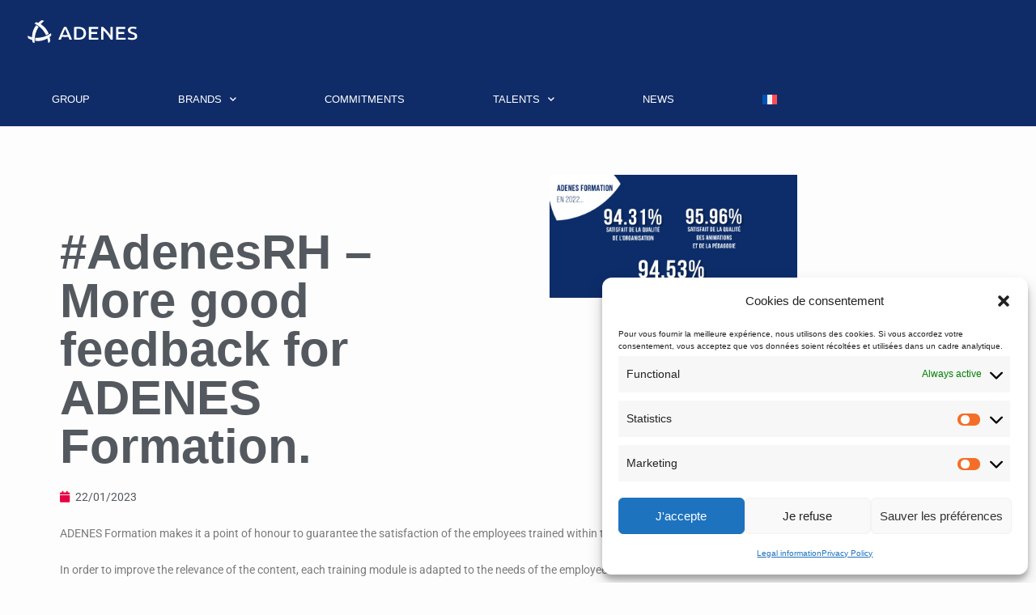

--- FILE ---
content_type: text/html; charset=UTF-8
request_url: https://www.adenes.eu/en/adenesrh-more-good-feedback-for-adenes-formation/
body_size: 27314
content:
<!DOCTYPE html>
<html class="html" lang="en-US">
<head>
	<meta charset="UTF-8">
	<link rel="profile" href="https://gmpg.org/xfn/11">

	<meta name='robots' content='index, follow, max-image-preview:large, max-snippet:-1, max-video-preview:-1' />
<meta name="viewport" content="width=device-width, initial-scale=1">
	<!-- This site is optimized with the Yoast SEO plugin v26.8 - https://yoast.com/product/yoast-seo-wordpress/ -->
	<title>#AdenesRH - More good feedback for ADENES Formation. - Adenes</title>
<link data-rocket-preload as="style" href="https://fonts.googleapis.com/css?family=Montserrat%3A100%2C200%2C300%2C400%2C500%2C600%2C700%2C800%2C900%2C100i%2C200i%2C300i%2C400i%2C500i%2C600i%2C700i%2C800i%2C900i&#038;subset=latin&#038;display=swap" rel="preload">
<script src="/cdn-cgi/scripts/7d0fa10a/cloudflare-static/rocket-loader.min.js" data-cf-settings="b7fb3486c22b124064221d4d-|49"></script><link href="https://fonts.googleapis.com/css?family=Montserrat%3A100%2C200%2C300%2C400%2C500%2C600%2C700%2C800%2C900%2C100i%2C200i%2C300i%2C400i%2C500i%2C600i%2C700i%2C800i%2C900i&#038;subset=latin&#038;display=swap" media="print" onload="this.media=&#039;all&#039;" rel="stylesheet">
<noscript><link rel="stylesheet" href="https://fonts.googleapis.com/css?family=Montserrat%3A100%2C200%2C300%2C400%2C500%2C600%2C700%2C800%2C900%2C100i%2C200i%2C300i%2C400i%2C500i%2C600i%2C700i%2C800i%2C900i&#038;subset=latin&#038;display=swap"></noscript>
	<link rel="canonical" href="https://www.adenes.eu/en/adenesrh-more-good-feedback-for-adenes-formation/" />
	<meta property="og:locale" content="en_US" />
	<meta property="og:type" content="article" />
	<meta property="og:title" content="#AdenesRH - More good feedback for ADENES Formation. - Adenes" />
	<meta property="og:description" content="ADENES Formation makes it a point of honour to guarantee the satisfaction of the employees trained within the ADENES Group. In order to improve the relevance of the content, each training module is adapted to the needs of the employees. Back to news" />
	<meta property="og:url" content="https://www.adenes.eu/en/adenesrh-more-good-feedback-for-adenes-formation/" />
	<meta property="og:site_name" content="Adenes" />
	<meta property="article:publisher" content="https://www.facebook.com/GroupeAdenes" />
	<meta property="article:published_time" content="2023-01-22T19:52:20+00:00" />
	<meta property="article:modified_time" content="2025-02-10T08:40:43+00:00" />
	<meta property="og:image" content="https://www.adenes.eu/wp-content/uploads/2023/01/linkedin-1.jpeg" />
	<meta property="og:image:width" content="800" />
	<meta property="og:image:height" content="400" />
	<meta property="og:image:type" content="image/jpeg" />
	<meta name="author" content="supiot" />
	<meta name="twitter:card" content="summary_large_image" />
	<meta name="twitter:label1" content="Written by" />
	<meta name="twitter:data1" content="supiot" />
	<script type="application/ld+json" class="yoast-schema-graph">{"@context":"https://schema.org","@graph":[{"@type":"Article","@id":"https://www.adenes.eu/en/adenesrh-more-good-feedback-for-adenes-formation/#article","isPartOf":{"@id":"https://www.adenes.eu/en/adenesrh-more-good-feedback-for-adenes-formation/"},"author":{"name":"supiot","@id":"https://www.adenes.eu/en/#/schema/person/bee5d5db109a55cee8f873fb34f574dd"},"headline":"#AdenesRH &#8211; More good feedback for ADENES Formation.","datePublished":"2023-01-22T19:52:20+00:00","dateModified":"2025-02-10T08:40:43+00:00","mainEntityOfPage":{"@id":"https://www.adenes.eu/en/adenesrh-more-good-feedback-for-adenes-formation/"},"wordCount":51,"publisher":{"@id":"https://www.adenes.eu/en/#organization"},"image":{"@id":"https://www.adenes.eu/en/adenesrh-more-good-feedback-for-adenes-formation/#primaryimage"},"thumbnailUrl":"https://www.adenes.eu/wp-content/uploads/2023/01/linkedin-1.jpeg","articleSection":["LinkedIn"],"inLanguage":"en-US"},{"@type":"WebPage","@id":"https://www.adenes.eu/en/adenesrh-more-good-feedback-for-adenes-formation/","url":"https://www.adenes.eu/en/adenesrh-more-good-feedback-for-adenes-formation/","name":"#AdenesRH - More good feedback for ADENES Formation. - Adenes","isPartOf":{"@id":"https://www.adenes.eu/en/#website"},"primaryImageOfPage":{"@id":"https://www.adenes.eu/en/adenesrh-more-good-feedback-for-adenes-formation/#primaryimage"},"image":{"@id":"https://www.adenes.eu/en/adenesrh-more-good-feedback-for-adenes-formation/#primaryimage"},"thumbnailUrl":"https://www.adenes.eu/wp-content/uploads/2023/01/linkedin-1.jpeg","datePublished":"2023-01-22T19:52:20+00:00","dateModified":"2025-02-10T08:40:43+00:00","breadcrumb":{"@id":"https://www.adenes.eu/en/adenesrh-more-good-feedback-for-adenes-formation/#breadcrumb"},"inLanguage":"en-US","potentialAction":[{"@type":"ReadAction","target":["https://www.adenes.eu/en/adenesrh-more-good-feedback-for-adenes-formation/"]}]},{"@type":"ImageObject","inLanguage":"en-US","@id":"https://www.adenes.eu/en/adenesrh-more-good-feedback-for-adenes-formation/#primaryimage","url":"https://www.adenes.eu/wp-content/uploads/2023/01/linkedin-1.jpeg","contentUrl":"https://www.adenes.eu/wp-content/uploads/2023/01/linkedin-1.jpeg","width":800,"height":400},{"@type":"BreadcrumbList","@id":"https://www.adenes.eu/en/adenesrh-more-good-feedback-for-adenes-formation/#breadcrumb","itemListElement":[{"@type":"ListItem","position":1,"name":"Accueil","item":"https://www.adenes.eu/en/home/"},{"@type":"ListItem","position":2,"name":"#AdenesRH &#8211; More good feedback for ADENES Formation."}]},{"@type":"WebSite","@id":"https://www.adenes.eu/en/#website","url":"https://www.adenes.eu/en/","name":"Groupe ADENES","description":"","publisher":{"@id":"https://www.adenes.eu/en/#organization"},"potentialAction":[{"@type":"SearchAction","target":{"@type":"EntryPoint","urlTemplate":"https://www.adenes.eu/en/?s={search_term_string}"},"query-input":{"@type":"PropertyValueSpecification","valueRequired":true,"valueName":"search_term_string"}}],"inLanguage":"en-US"},{"@type":"Organization","@id":"https://www.adenes.eu/en/#organization","name":"Groupe ADENES","url":"https://www.adenes.eu/en/","logo":{"@type":"ImageObject","inLanguage":"en-US","@id":"https://www.adenes.eu/en/#/schema/logo/image/","url":"https://www.adenes.eu/wp-content/uploads/2023/01/logo-adenes.png","contentUrl":"https://www.adenes.eu/wp-content/uploads/2023/01/logo-adenes.png","width":551,"height":414,"caption":"Groupe ADENES"},"image":{"@id":"https://www.adenes.eu/en/#/schema/logo/image/"},"sameAs":["https://www.facebook.com/GroupeAdenes"]},{"@type":"Person","@id":"https://www.adenes.eu/en/#/schema/person/bee5d5db109a55cee8f873fb34f574dd","name":"supiot","image":{"@type":"ImageObject","inLanguage":"en-US","@id":"https://www.adenes.eu/en/#/schema/person/image/","url":"https://secure.gravatar.com/avatar/efc405da31543b713e322f55d32cfe7a0c303c5be794c628775956b7ad51b42b?s=96&d=mm&r=g","contentUrl":"https://secure.gravatar.com/avatar/efc405da31543b713e322f55d32cfe7a0c303c5be794c628775956b7ad51b42b?s=96&d=mm&r=g","caption":"supiot"},"sameAs":["http://prodwebfs.com/adenes"],"url":"https://www.adenes.eu/en/author/supiot/"}]}</script>
	<!-- / Yoast SEO plugin. -->


<link rel='dns-prefetch' href='//www.googletagmanager.com' />
<link rel='dns-prefetch' href='//fonts.googleapis.com' />
<link href='https://fonts.gstatic.com' crossorigin rel='preconnect' />
<link rel="alternate" type="application/rss+xml" title="Adenes &raquo; Feed" href="https://www.adenes.eu/en/feed/" />
<link rel="alternate" title="oEmbed (JSON)" type="application/json+oembed" href="https://www.adenes.eu/en/wp-json/oembed/1.0/embed?url=https%3A%2F%2Fwww.adenes.eu%2Fen%2Fadenesrh-more-good-feedback-for-adenes-formation%2F" />
<link rel="alternate" title="oEmbed (XML)" type="text/xml+oembed" href="https://www.adenes.eu/en/wp-json/oembed/1.0/embed?url=https%3A%2F%2Fwww.adenes.eu%2Fen%2Fadenesrh-more-good-feedback-for-adenes-formation%2F&#038;format=xml" />
<style id='wp-img-auto-sizes-contain-inline-css'>
img:is([sizes=auto i],[sizes^="auto," i]){contain-intrinsic-size:3000px 1500px}
/*# sourceURL=wp-img-auto-sizes-contain-inline-css */
</style>
<style id='wp-emoji-styles-inline-css'>

	img.wp-smiley, img.emoji {
		display: inline !important;
		border: none !important;
		box-shadow: none !important;
		height: 1em !important;
		width: 1em !important;
		margin: 0 0.07em !important;
		vertical-align: -0.1em !important;
		background: none !important;
		padding: 0 !important;
	}
/*# sourceURL=wp-emoji-styles-inline-css */
</style>
<link rel='stylesheet' id='wp-block-library-css' href='https://www.adenes.eu/wp-includes/css/dist/block-library/style.min.css?ver=6.9' media='all' />
<style id='wp-block-library-theme-inline-css'>
.wp-block-audio :where(figcaption){color:#555;font-size:13px;text-align:center}.is-dark-theme .wp-block-audio :where(figcaption){color:#ffffffa6}.wp-block-audio{margin:0 0 1em}.wp-block-code{border:1px solid #ccc;border-radius:4px;font-family:Menlo,Consolas,monaco,monospace;padding:.8em 1em}.wp-block-embed :where(figcaption){color:#555;font-size:13px;text-align:center}.is-dark-theme .wp-block-embed :where(figcaption){color:#ffffffa6}.wp-block-embed{margin:0 0 1em}.blocks-gallery-caption{color:#555;font-size:13px;text-align:center}.is-dark-theme .blocks-gallery-caption{color:#ffffffa6}:root :where(.wp-block-image figcaption){color:#555;font-size:13px;text-align:center}.is-dark-theme :root :where(.wp-block-image figcaption){color:#ffffffa6}.wp-block-image{margin:0 0 1em}.wp-block-pullquote{border-bottom:4px solid;border-top:4px solid;color:currentColor;margin-bottom:1.75em}.wp-block-pullquote :where(cite),.wp-block-pullquote :where(footer),.wp-block-pullquote__citation{color:currentColor;font-size:.8125em;font-style:normal;text-transform:uppercase}.wp-block-quote{border-left:.25em solid;margin:0 0 1.75em;padding-left:1em}.wp-block-quote cite,.wp-block-quote footer{color:currentColor;font-size:.8125em;font-style:normal;position:relative}.wp-block-quote:where(.has-text-align-right){border-left:none;border-right:.25em solid;padding-left:0;padding-right:1em}.wp-block-quote:where(.has-text-align-center){border:none;padding-left:0}.wp-block-quote.is-large,.wp-block-quote.is-style-large,.wp-block-quote:where(.is-style-plain){border:none}.wp-block-search .wp-block-search__label{font-weight:700}.wp-block-search__button{border:1px solid #ccc;padding:.375em .625em}:where(.wp-block-group.has-background){padding:1.25em 2.375em}.wp-block-separator.has-css-opacity{opacity:.4}.wp-block-separator{border:none;border-bottom:2px solid;margin-left:auto;margin-right:auto}.wp-block-separator.has-alpha-channel-opacity{opacity:1}.wp-block-separator:not(.is-style-wide):not(.is-style-dots){width:100px}.wp-block-separator.has-background:not(.is-style-dots){border-bottom:none;height:1px}.wp-block-separator.has-background:not(.is-style-wide):not(.is-style-dots){height:2px}.wp-block-table{margin:0 0 1em}.wp-block-table td,.wp-block-table th{word-break:normal}.wp-block-table :where(figcaption){color:#555;font-size:13px;text-align:center}.is-dark-theme .wp-block-table :where(figcaption){color:#ffffffa6}.wp-block-video :where(figcaption){color:#555;font-size:13px;text-align:center}.is-dark-theme .wp-block-video :where(figcaption){color:#ffffffa6}.wp-block-video{margin:0 0 1em}:root :where(.wp-block-template-part.has-background){margin-bottom:0;margin-top:0;padding:1.25em 2.375em}
/*# sourceURL=/wp-includes/css/dist/block-library/theme.min.css */
</style>
<style id='classic-theme-styles-inline-css'>
/*! This file is auto-generated */
.wp-block-button__link{color:#fff;background-color:#32373c;border-radius:9999px;box-shadow:none;text-decoration:none;padding:calc(.667em + 2px) calc(1.333em + 2px);font-size:1.125em}.wp-block-file__button{background:#32373c;color:#fff;text-decoration:none}
/*# sourceURL=/wp-includes/css/classic-themes.min.css */
</style>
<style id='global-styles-inline-css'>
:root{--wp--preset--aspect-ratio--square: 1;--wp--preset--aspect-ratio--4-3: 4/3;--wp--preset--aspect-ratio--3-4: 3/4;--wp--preset--aspect-ratio--3-2: 3/2;--wp--preset--aspect-ratio--2-3: 2/3;--wp--preset--aspect-ratio--16-9: 16/9;--wp--preset--aspect-ratio--9-16: 9/16;--wp--preset--color--black: #000000;--wp--preset--color--cyan-bluish-gray: #abb8c3;--wp--preset--color--white: #ffffff;--wp--preset--color--pale-pink: #f78da7;--wp--preset--color--vivid-red: #cf2e2e;--wp--preset--color--luminous-vivid-orange: #ff6900;--wp--preset--color--luminous-vivid-amber: #fcb900;--wp--preset--color--light-green-cyan: #7bdcb5;--wp--preset--color--vivid-green-cyan: #00d084;--wp--preset--color--pale-cyan-blue: #8ed1fc;--wp--preset--color--vivid-cyan-blue: #0693e3;--wp--preset--color--vivid-purple: #9b51e0;--wp--preset--gradient--vivid-cyan-blue-to-vivid-purple: linear-gradient(135deg,rgb(6,147,227) 0%,rgb(155,81,224) 100%);--wp--preset--gradient--light-green-cyan-to-vivid-green-cyan: linear-gradient(135deg,rgb(122,220,180) 0%,rgb(0,208,130) 100%);--wp--preset--gradient--luminous-vivid-amber-to-luminous-vivid-orange: linear-gradient(135deg,rgb(252,185,0) 0%,rgb(255,105,0) 100%);--wp--preset--gradient--luminous-vivid-orange-to-vivid-red: linear-gradient(135deg,rgb(255,105,0) 0%,rgb(207,46,46) 100%);--wp--preset--gradient--very-light-gray-to-cyan-bluish-gray: linear-gradient(135deg,rgb(238,238,238) 0%,rgb(169,184,195) 100%);--wp--preset--gradient--cool-to-warm-spectrum: linear-gradient(135deg,rgb(74,234,220) 0%,rgb(151,120,209) 20%,rgb(207,42,186) 40%,rgb(238,44,130) 60%,rgb(251,105,98) 80%,rgb(254,248,76) 100%);--wp--preset--gradient--blush-light-purple: linear-gradient(135deg,rgb(255,206,236) 0%,rgb(152,150,240) 100%);--wp--preset--gradient--blush-bordeaux: linear-gradient(135deg,rgb(254,205,165) 0%,rgb(254,45,45) 50%,rgb(107,0,62) 100%);--wp--preset--gradient--luminous-dusk: linear-gradient(135deg,rgb(255,203,112) 0%,rgb(199,81,192) 50%,rgb(65,88,208) 100%);--wp--preset--gradient--pale-ocean: linear-gradient(135deg,rgb(255,245,203) 0%,rgb(182,227,212) 50%,rgb(51,167,181) 100%);--wp--preset--gradient--electric-grass: linear-gradient(135deg,rgb(202,248,128) 0%,rgb(113,206,126) 100%);--wp--preset--gradient--midnight: linear-gradient(135deg,rgb(2,3,129) 0%,rgb(40,116,252) 100%);--wp--preset--font-size--small: 13px;--wp--preset--font-size--medium: 20px;--wp--preset--font-size--large: 36px;--wp--preset--font-size--x-large: 42px;--wp--preset--spacing--20: 0.44rem;--wp--preset--spacing--30: 0.67rem;--wp--preset--spacing--40: 1rem;--wp--preset--spacing--50: 1.5rem;--wp--preset--spacing--60: 2.25rem;--wp--preset--spacing--70: 3.38rem;--wp--preset--spacing--80: 5.06rem;--wp--preset--shadow--natural: 6px 6px 9px rgba(0, 0, 0, 0.2);--wp--preset--shadow--deep: 12px 12px 50px rgba(0, 0, 0, 0.4);--wp--preset--shadow--sharp: 6px 6px 0px rgba(0, 0, 0, 0.2);--wp--preset--shadow--outlined: 6px 6px 0px -3px rgb(255, 255, 255), 6px 6px rgb(0, 0, 0);--wp--preset--shadow--crisp: 6px 6px 0px rgb(0, 0, 0);}:where(.is-layout-flex){gap: 0.5em;}:where(.is-layout-grid){gap: 0.5em;}body .is-layout-flex{display: flex;}.is-layout-flex{flex-wrap: wrap;align-items: center;}.is-layout-flex > :is(*, div){margin: 0;}body .is-layout-grid{display: grid;}.is-layout-grid > :is(*, div){margin: 0;}:where(.wp-block-columns.is-layout-flex){gap: 2em;}:where(.wp-block-columns.is-layout-grid){gap: 2em;}:where(.wp-block-post-template.is-layout-flex){gap: 1.25em;}:where(.wp-block-post-template.is-layout-grid){gap: 1.25em;}.has-black-color{color: var(--wp--preset--color--black) !important;}.has-cyan-bluish-gray-color{color: var(--wp--preset--color--cyan-bluish-gray) !important;}.has-white-color{color: var(--wp--preset--color--white) !important;}.has-pale-pink-color{color: var(--wp--preset--color--pale-pink) !important;}.has-vivid-red-color{color: var(--wp--preset--color--vivid-red) !important;}.has-luminous-vivid-orange-color{color: var(--wp--preset--color--luminous-vivid-orange) !important;}.has-luminous-vivid-amber-color{color: var(--wp--preset--color--luminous-vivid-amber) !important;}.has-light-green-cyan-color{color: var(--wp--preset--color--light-green-cyan) !important;}.has-vivid-green-cyan-color{color: var(--wp--preset--color--vivid-green-cyan) !important;}.has-pale-cyan-blue-color{color: var(--wp--preset--color--pale-cyan-blue) !important;}.has-vivid-cyan-blue-color{color: var(--wp--preset--color--vivid-cyan-blue) !important;}.has-vivid-purple-color{color: var(--wp--preset--color--vivid-purple) !important;}.has-black-background-color{background-color: var(--wp--preset--color--black) !important;}.has-cyan-bluish-gray-background-color{background-color: var(--wp--preset--color--cyan-bluish-gray) !important;}.has-white-background-color{background-color: var(--wp--preset--color--white) !important;}.has-pale-pink-background-color{background-color: var(--wp--preset--color--pale-pink) !important;}.has-vivid-red-background-color{background-color: var(--wp--preset--color--vivid-red) !important;}.has-luminous-vivid-orange-background-color{background-color: var(--wp--preset--color--luminous-vivid-orange) !important;}.has-luminous-vivid-amber-background-color{background-color: var(--wp--preset--color--luminous-vivid-amber) !important;}.has-light-green-cyan-background-color{background-color: var(--wp--preset--color--light-green-cyan) !important;}.has-vivid-green-cyan-background-color{background-color: var(--wp--preset--color--vivid-green-cyan) !important;}.has-pale-cyan-blue-background-color{background-color: var(--wp--preset--color--pale-cyan-blue) !important;}.has-vivid-cyan-blue-background-color{background-color: var(--wp--preset--color--vivid-cyan-blue) !important;}.has-vivid-purple-background-color{background-color: var(--wp--preset--color--vivid-purple) !important;}.has-black-border-color{border-color: var(--wp--preset--color--black) !important;}.has-cyan-bluish-gray-border-color{border-color: var(--wp--preset--color--cyan-bluish-gray) !important;}.has-white-border-color{border-color: var(--wp--preset--color--white) !important;}.has-pale-pink-border-color{border-color: var(--wp--preset--color--pale-pink) !important;}.has-vivid-red-border-color{border-color: var(--wp--preset--color--vivid-red) !important;}.has-luminous-vivid-orange-border-color{border-color: var(--wp--preset--color--luminous-vivid-orange) !important;}.has-luminous-vivid-amber-border-color{border-color: var(--wp--preset--color--luminous-vivid-amber) !important;}.has-light-green-cyan-border-color{border-color: var(--wp--preset--color--light-green-cyan) !important;}.has-vivid-green-cyan-border-color{border-color: var(--wp--preset--color--vivid-green-cyan) !important;}.has-pale-cyan-blue-border-color{border-color: var(--wp--preset--color--pale-cyan-blue) !important;}.has-vivid-cyan-blue-border-color{border-color: var(--wp--preset--color--vivid-cyan-blue) !important;}.has-vivid-purple-border-color{border-color: var(--wp--preset--color--vivid-purple) !important;}.has-vivid-cyan-blue-to-vivid-purple-gradient-background{background: var(--wp--preset--gradient--vivid-cyan-blue-to-vivid-purple) !important;}.has-light-green-cyan-to-vivid-green-cyan-gradient-background{background: var(--wp--preset--gradient--light-green-cyan-to-vivid-green-cyan) !important;}.has-luminous-vivid-amber-to-luminous-vivid-orange-gradient-background{background: var(--wp--preset--gradient--luminous-vivid-amber-to-luminous-vivid-orange) !important;}.has-luminous-vivid-orange-to-vivid-red-gradient-background{background: var(--wp--preset--gradient--luminous-vivid-orange-to-vivid-red) !important;}.has-very-light-gray-to-cyan-bluish-gray-gradient-background{background: var(--wp--preset--gradient--very-light-gray-to-cyan-bluish-gray) !important;}.has-cool-to-warm-spectrum-gradient-background{background: var(--wp--preset--gradient--cool-to-warm-spectrum) !important;}.has-blush-light-purple-gradient-background{background: var(--wp--preset--gradient--blush-light-purple) !important;}.has-blush-bordeaux-gradient-background{background: var(--wp--preset--gradient--blush-bordeaux) !important;}.has-luminous-dusk-gradient-background{background: var(--wp--preset--gradient--luminous-dusk) !important;}.has-pale-ocean-gradient-background{background: var(--wp--preset--gradient--pale-ocean) !important;}.has-electric-grass-gradient-background{background: var(--wp--preset--gradient--electric-grass) !important;}.has-midnight-gradient-background{background: var(--wp--preset--gradient--midnight) !important;}.has-small-font-size{font-size: var(--wp--preset--font-size--small) !important;}.has-medium-font-size{font-size: var(--wp--preset--font-size--medium) !important;}.has-large-font-size{font-size: var(--wp--preset--font-size--large) !important;}.has-x-large-font-size{font-size: var(--wp--preset--font-size--x-large) !important;}
:where(.wp-block-post-template.is-layout-flex){gap: 1.25em;}:where(.wp-block-post-template.is-layout-grid){gap: 1.25em;}
:where(.wp-block-term-template.is-layout-flex){gap: 1.25em;}:where(.wp-block-term-template.is-layout-grid){gap: 1.25em;}
:where(.wp-block-columns.is-layout-flex){gap: 2em;}:where(.wp-block-columns.is-layout-grid){gap: 2em;}
:root :where(.wp-block-pullquote){font-size: 1.5em;line-height: 1.6;}
/*# sourceURL=global-styles-inline-css */
</style>
<link rel='stylesheet' id='wpml-legacy-horizontal-list-0-css' href='https://www.adenes.eu/wp-content/plugins/sitepress-multilingual-cms/templates/language-switchers/legacy-list-horizontal/style.min.css?ver=1' media='all' />
<link rel='stylesheet' id='wpml-menu-item-0-css' href='https://www.adenes.eu/wp-content/plugins/sitepress-multilingual-cms/templates/language-switchers/menu-item/style.min.css?ver=1' media='all' />
<link rel='stylesheet' id='cmplz-general-css' href='https://www.adenes.eu/wp-content/plugins/complianz-gdpr/assets/css/cookieblocker.min.css?ver=1765898664' media='all' />
<link rel='stylesheet' id='ea11y-skip-link-css' href='https://www.adenes.eu/wp-content/plugins/pojo-accessibility/assets/build/skip-link.css?ver=4.0.1' media='all' />
<link rel='stylesheet' id='cms-navigation-style-base-css' href='https://www.adenes.eu/wp-content/plugins/wpml-cms-nav/res/css/cms-navigation-base.css?ver=1.5.6' media='screen' />
<link rel='stylesheet' id='cms-navigation-style-css' href='https://www.adenes.eu/wp-content/plugins/wpml-cms-nav/res/css/cms-navigation.css?ver=1.5.6' media='screen' />
<link rel='stylesheet' id='font-awesome-css' href='https://www.adenes.eu/wp-content/themes/oceanwp/assets/fonts/fontawesome/css/all.min.css?ver=6.7.2' media='all' />
<link rel='stylesheet' id='simple-line-icons-css' href='https://www.adenes.eu/wp-content/themes/oceanwp/assets/css/third/simple-line-icons.min.css?ver=2.4.0' media='all' />
<link rel='stylesheet' id='oceanwp-style-css' href='https://www.adenes.eu/wp-content/themes/oceanwp/assets/css/style.min.css?ver=4.1.4' media='all' />

<link rel='stylesheet' id='dflip-style-css' href='https://www.adenes.eu/wp-content/plugins/3d-flipbook-dflip-lite/assets/css/dflip.min.css?ver=2.4.20' media='all' />
<link rel='stylesheet' id='elementor-frontend-css' href='https://www.adenes.eu/wp-content/uploads/elementor/css/custom-frontend.min.css?ver=1769171384' media='all' />
<style id='elementor-frontend-inline-css'>
.elementor-kit-6{--e-global-color-primary:#6EC1E4;--e-global-color-secondary:#54595F;--e-global-color-text:#7A7A7A;--e-global-color-accent:#61CE70;--e-global-color-1929e58:#E50046;--e-global-color-b3aa8a7:#102C68;--e-global-color-0e20ba6:#AEACAC;--e-global-color-e39a954:#BE1629;--e-global-color-5c55624:#F18F09;--e-global-color-603812a:#D1A357;--e-global-color-81c6f92:#223A7B;--e-global-color-000ba19:#E20239;--e-global-color-cacf563:#F28E00;--e-global-color-7f45d97:#B9CE02;--e-global-color-babf5fd:#EA5B0C;--e-global-color-2b6bd68:#008595;--e-global-typography-primary-font-family:"Roboto";--e-global-typography-primary-font-weight:600;--e-global-typography-secondary-font-family:"Roboto Slab";--e-global-typography-secondary-font-weight:400;--e-global-typography-text-font-family:"Roboto";--e-global-typography-text-font-weight:400;--e-global-typography-accent-font-family:"Roboto";--e-global-typography-accent-font-weight:500;background-color:#FDFDFD;}.elementor-kit-6 e-page-transition{background-color:#FFBC7D;}.elementor-kit-6 button,.elementor-kit-6 input[type="button"],.elementor-kit-6 input[type="submit"],.elementor-kit-6 .elementor-button{border-style:none;}.elementor-kit-6 button:hover,.elementor-kit-6 button:focus,.elementor-kit-6 input[type="button"]:hover,.elementor-kit-6 input[type="button"]:focus,.elementor-kit-6 input[type="submit"]:hover,.elementor-kit-6 input[type="submit"]:focus,.elementor-kit-6 .elementor-button:hover,.elementor-kit-6 .elementor-button:focus{border-style:none;}.elementor-section.elementor-section-boxed > .elementor-container{max-width:1140px;}.e-con{--container-max-width:1140px;}.elementor-widget:not(:last-child){margin-block-end:20px;}.elementor-element{--widgets-spacing:20px 20px;--widgets-spacing-row:20px;--widgets-spacing-column:20px;}{}h1.entry-title{display:var(--page-title-display);}@media(max-width:1300px){.elementor-section.elementor-section-boxed > .elementor-container{max-width:1024px;}.e-con{--container-max-width:1024px;}}@media(max-width:767px){.elementor-section.elementor-section-boxed > .elementor-container{max-width:767px;}.e-con{--container-max-width:767px;}}
.elementor-3993 .elementor-element.elementor-element-eaaeeb8:not(.elementor-motion-effects-element-type-background), .elementor-3993 .elementor-element.elementor-element-eaaeeb8 > .elementor-motion-effects-container > .elementor-motion-effects-layer{background-color:#102C68;}.elementor-3993 .elementor-element.elementor-element-eaaeeb8{transition:background 0.3s, border 0.3s, border-radius 0.3s, box-shadow 0.3s;margin-top:0px;margin-bottom:00px;padding:0px 0px 0px 0px;}.elementor-3993 .elementor-element.elementor-element-eaaeeb8 > .elementor-background-overlay{transition:background 0.3s, border-radius 0.3s, opacity 0.3s;}.elementor-3993 .elementor-element.elementor-element-da2a369:not(.elementor-motion-effects-element-type-background) > .elementor-widget-wrap, .elementor-3993 .elementor-element.elementor-element-da2a369 > .elementor-widget-wrap > .elementor-motion-effects-container > .elementor-motion-effects-layer{background-color:var( --e-global-color-b3aa8a7 );}.elementor-3993 .elementor-element.elementor-element-da2a369 > .elementor-element-populated{transition:background 0.3s, border 0.3s, border-radius 0.3s, box-shadow 0.3s;}.elementor-3993 .elementor-element.elementor-element-da2a369 > .elementor-element-populated > .elementor-background-overlay{transition:background 0.3s, border-radius 0.3s, opacity 0.3s;}.elementor-widget-image .widget-image-caption{color:var( --e-global-color-text );font-family:var( --e-global-typography-text-font-family ), Sans-serif;font-weight:var( --e-global-typography-text-font-weight );}.elementor-3993 .elementor-element.elementor-element-4e621e5 > .elementor-widget-container{margin:12px 0px 13px 0px;}.elementor-3993 .elementor-element.elementor-element-4e621e5{text-align:start;}.elementor-3993 .elementor-element.elementor-element-4e621e5 img{width:97%;}.elementor-widget-nav-menu .elementor-nav-menu .elementor-item{font-family:var( --e-global-typography-primary-font-family ), Sans-serif;font-weight:var( --e-global-typography-primary-font-weight );}.elementor-widget-nav-menu .elementor-nav-menu--main .elementor-item{color:var( --e-global-color-text );fill:var( --e-global-color-text );}.elementor-widget-nav-menu .elementor-nav-menu--main .elementor-item:hover,
					.elementor-widget-nav-menu .elementor-nav-menu--main .elementor-item.elementor-item-active,
					.elementor-widget-nav-menu .elementor-nav-menu--main .elementor-item.highlighted,
					.elementor-widget-nav-menu .elementor-nav-menu--main .elementor-item:focus{color:var( --e-global-color-accent );fill:var( --e-global-color-accent );}.elementor-widget-nav-menu .elementor-nav-menu--main:not(.e--pointer-framed) .elementor-item:before,
					.elementor-widget-nav-menu .elementor-nav-menu--main:not(.e--pointer-framed) .elementor-item:after{background-color:var( --e-global-color-accent );}.elementor-widget-nav-menu .e--pointer-framed .elementor-item:before,
					.elementor-widget-nav-menu .e--pointer-framed .elementor-item:after{border-color:var( --e-global-color-accent );}.elementor-widget-nav-menu{--e-nav-menu-divider-color:var( --e-global-color-text );}.elementor-widget-nav-menu .elementor-nav-menu--dropdown .elementor-item, .elementor-widget-nav-menu .elementor-nav-menu--dropdown  .elementor-sub-item{font-family:var( --e-global-typography-accent-font-family ), Sans-serif;font-weight:var( --e-global-typography-accent-font-weight );}.elementor-3993 .elementor-element.elementor-element-b2d4455{width:100%;max-width:100%;--nav-menu-icon-size:15px;}.elementor-3993 .elementor-element.elementor-element-b2d4455 > .elementor-widget-container{margin:9px 0px 0px 0px;padding:0px 0px 0px 0px;}.elementor-3993 .elementor-element.elementor-element-b2d4455 .elementor-menu-toggle{margin-left:auto;}.elementor-3993 .elementor-element.elementor-element-b2d4455 .elementor-nav-menu .elementor-item{font-family:"Avenir", Sans-serif;font-size:19px;font-weight:100;}.elementor-3993 .elementor-element.elementor-element-b2d4455 .elementor-nav-menu--main .elementor-item{color:#FFFFFF;fill:#FFFFFF;}.elementor-3993 .elementor-element.elementor-element-b2d4455 .elementor-nav-menu--main .elementor-item:hover,
					.elementor-3993 .elementor-element.elementor-element-b2d4455 .elementor-nav-menu--main .elementor-item.elementor-item-active,
					.elementor-3993 .elementor-element.elementor-element-b2d4455 .elementor-nav-menu--main .elementor-item.highlighted,
					.elementor-3993 .elementor-element.elementor-element-b2d4455 .elementor-nav-menu--main .elementor-item:focus{color:#E50046;fill:#E50046;}.elementor-3993 .elementor-element.elementor-element-b2d4455 .elementor-nav-menu--main:not(.e--pointer-framed) .elementor-item:before,
					.elementor-3993 .elementor-element.elementor-element-b2d4455 .elementor-nav-menu--main:not(.e--pointer-framed) .elementor-item:after{background-color:var( --e-global-color-1929e58 );}.elementor-3993 .elementor-element.elementor-element-b2d4455 .e--pointer-framed .elementor-item:before,
					.elementor-3993 .elementor-element.elementor-element-b2d4455 .e--pointer-framed .elementor-item:after{border-color:var( --e-global-color-1929e58 );}.elementor-3993 .elementor-element.elementor-element-b2d4455 .elementor-nav-menu--main .elementor-item.elementor-item-active{color:#E50046;}.elementor-3993 .elementor-element.elementor-element-b2d4455 .e--pointer-framed .elementor-item:before{border-width:6px;}.elementor-3993 .elementor-element.elementor-element-b2d4455 .e--pointer-framed.e--animation-draw .elementor-item:before{border-width:0 0 6px 6px;}.elementor-3993 .elementor-element.elementor-element-b2d4455 .e--pointer-framed.e--animation-draw .elementor-item:after{border-width:6px 6px 0 0;}.elementor-3993 .elementor-element.elementor-element-b2d4455 .e--pointer-framed.e--animation-corners .elementor-item:before{border-width:6px 0 0 6px;}.elementor-3993 .elementor-element.elementor-element-b2d4455 .e--pointer-framed.e--animation-corners .elementor-item:after{border-width:0 6px 6px 0;}.elementor-3993 .elementor-element.elementor-element-b2d4455 .e--pointer-underline .elementor-item:after,
					 .elementor-3993 .elementor-element.elementor-element-b2d4455 .e--pointer-overline .elementor-item:before,
					 .elementor-3993 .elementor-element.elementor-element-b2d4455 .e--pointer-double-line .elementor-item:before,
					 .elementor-3993 .elementor-element.elementor-element-b2d4455 .e--pointer-double-line .elementor-item:after{height:6px;}.elementor-3993 .elementor-element.elementor-element-b2d4455 .elementor-nav-menu--dropdown a, .elementor-3993 .elementor-element.elementor-element-b2d4455 .elementor-menu-toggle{color:#FFFFFF;fill:#FFFFFF;}.elementor-3993 .elementor-element.elementor-element-b2d4455 .elementor-nav-menu--dropdown{background-color:var( --e-global-color-b3aa8a7 );border-style:none;border-radius:0px 0px 5px 5px;}.elementor-3993 .elementor-element.elementor-element-b2d4455 .elementor-nav-menu--dropdown a:hover,
					.elementor-3993 .elementor-element.elementor-element-b2d4455 .elementor-nav-menu--dropdown a:focus,
					.elementor-3993 .elementor-element.elementor-element-b2d4455 .elementor-nav-menu--dropdown a.elementor-item-active,
					.elementor-3993 .elementor-element.elementor-element-b2d4455 .elementor-nav-menu--dropdown a.highlighted,
					.elementor-3993 .elementor-element.elementor-element-b2d4455 .elementor-menu-toggle:hover,
					.elementor-3993 .elementor-element.elementor-element-b2d4455 .elementor-menu-toggle:focus{color:var( --e-global-color-1929e58 );}.elementor-3993 .elementor-element.elementor-element-b2d4455 .elementor-nav-menu--dropdown a:hover,
					.elementor-3993 .elementor-element.elementor-element-b2d4455 .elementor-nav-menu--dropdown a:focus,
					.elementor-3993 .elementor-element.elementor-element-b2d4455 .elementor-nav-menu--dropdown a.elementor-item-active,
					.elementor-3993 .elementor-element.elementor-element-b2d4455 .elementor-nav-menu--dropdown a.highlighted{background-color:#02010100;}.elementor-3993 .elementor-element.elementor-element-b2d4455 .elementor-nav-menu--dropdown a.elementor-item-active{color:var( --e-global-color-1929e58 );}.elementor-3993 .elementor-element.elementor-element-b2d4455 .elementor-nav-menu--dropdown .elementor-item, .elementor-3993 .elementor-element.elementor-element-b2d4455 .elementor-nav-menu--dropdown  .elementor-sub-item{font-family:"Avenir", Sans-serif;font-size:15px;font-weight:100;}.elementor-3993 .elementor-element.elementor-element-b2d4455 .elementor-nav-menu--dropdown li:first-child a{border-top-left-radius:0px;border-top-right-radius:0px;}.elementor-3993 .elementor-element.elementor-element-b2d4455 .elementor-nav-menu--dropdown li:last-child a{border-bottom-right-radius:5px;border-bottom-left-radius:5px;}.elementor-3993 .elementor-element.elementor-element-b2d4455 .elementor-nav-menu--dropdown a{padding-left:10px;padding-right:10px;padding-top:8px;padding-bottom:8px;}.elementor-3993 .elementor-element.elementor-element-b2d4455 .elementor-nav-menu--dropdown li:not(:last-child){border-style:none;border-bottom-width:0px;}.elementor-3993 .elementor-element.elementor-element-b2d4455 .elementor-nav-menu--main > .elementor-nav-menu > li > .elementor-nav-menu--dropdown, .elementor-3993 .elementor-element.elementor-element-b2d4455 .elementor-nav-menu__container.elementor-nav-menu--dropdown{margin-top:5px !important;}.elementor-3993 .elementor-element.elementor-element-b2d4455 div.elementor-menu-toggle{color:#FFFFFF;}.elementor-3993 .elementor-element.elementor-element-b2d4455 div.elementor-menu-toggle svg{fill:#FFFFFF;}.elementor-theme-builder-content-area{height:400px;}.elementor-location-header:before, .elementor-location-footer:before{content:"";display:table;clear:both;}@media(max-width:1300px){.elementor-3993 .elementor-element.elementor-element-4e621e5 > .elementor-widget-container{margin:15px 0px 15px 24px;}.elementor-3993 .elementor-element.elementor-element-4e621e5 img{width:92%;}.elementor-3993 .elementor-element.elementor-element-b2d4455 > .elementor-widget-container{margin:12px 0px 0px 0px;}.elementor-3993 .elementor-element.elementor-element-b2d4455 .elementor-nav-menu .elementor-item{font-size:13px;}.elementor-3993 .elementor-element.elementor-element-b2d4455 .elementor-nav-menu--dropdown .elementor-item, .elementor-3993 .elementor-element.elementor-element-b2d4455 .elementor-nav-menu--dropdown  .elementor-sub-item{font-size:12px;word-spacing:0.1em;}.elementor-3993 .elementor-element.elementor-element-b2d4455 .elementor-nav-menu--main > .elementor-nav-menu > li > .elementor-nav-menu--dropdown, .elementor-3993 .elementor-element.elementor-element-b2d4455 .elementor-nav-menu__container.elementor-nav-menu--dropdown{margin-top:2px !important;}}@media(min-width:768px){.elementor-3993 .elementor-element.elementor-element-da2a369{width:18.769%;}.elementor-3993 .elementor-element.elementor-element-6260b99{width:101.774%;}}@media(max-width:767px){.elementor-3993 .elementor-element.elementor-element-da2a369{width:50%;}.elementor-3993 .elementor-element.elementor-element-4e621e5 > .elementor-widget-container{margin:4px 0px 6px 0px;}.elementor-3993 .elementor-element.elementor-element-4e621e5{text-align:start;}.elementor-3993 .elementor-element.elementor-element-4e621e5 img{width:100%;}.elementor-3993 .elementor-element.elementor-element-6260b99{width:50%;}.elementor-3993 .elementor-element.elementor-element-6260b99.elementor-column > .elementor-widget-wrap{justify-content:flex-end;}.elementor-3993 .elementor-element.elementor-element-b2d4455 > .elementor-widget-container{margin:0px 0px 0px 0px;padding:0px 0px 0px 0px;}.elementor-3993 .elementor-element.elementor-element-b2d4455 .elementor-nav-menu--main .elementor-item{padding-left:6px;padding-right:6px;padding-top:0px;padding-bottom:0px;}.elementor-3993 .elementor-element.elementor-element-b2d4455 .elementor-nav-menu--dropdown a{padding-left:0px;padding-right:0px;padding-top:10px;padding-bottom:10px;}.elementor-3993 .elementor-element.elementor-element-b2d4455 .elementor-nav-menu--main > .elementor-nav-menu > li > .elementor-nav-menu--dropdown, .elementor-3993 .elementor-element.elementor-element-b2d4455 .elementor-nav-menu__container.elementor-nav-menu--dropdown{margin-top:-2px !important;}.elementor-3993 .elementor-element.elementor-element-b2d4455{--nav-menu-icon-size:36px;}}/* Start Custom Fonts CSS *//* End Custom Fonts CSS */
.elementor-3989 .elementor-element.elementor-element-8c9788e:not(.elementor-motion-effects-element-type-background), .elementor-3989 .elementor-element.elementor-element-8c9788e > .elementor-motion-effects-container > .elementor-motion-effects-layer{background-color:var( --e-global-color-b3aa8a7 );}.elementor-3989 .elementor-element.elementor-element-8c9788e{transition:background 0.3s, border 0.3s, border-radius 0.3s, box-shadow 0.3s;margin-top:0px;margin-bottom:0px;padding:20px 0px 16px 0px;}.elementor-3989 .elementor-element.elementor-element-8c9788e > .elementor-background-overlay{transition:background 0.3s, border-radius 0.3s, opacity 0.3s;}.elementor-bc-flex-widget .elementor-3989 .elementor-element.elementor-element-d8c5e16.elementor-column .elementor-widget-wrap{align-items:flex-start;}.elementor-3989 .elementor-element.elementor-element-d8c5e16.elementor-column.elementor-element[data-element_type="column"] > .elementor-widget-wrap.elementor-element-populated{align-content:flex-start;align-items:flex-start;}.elementor-widget-image .widget-image-caption{color:var( --e-global-color-text );font-family:var( --e-global-typography-text-font-family ), Sans-serif;font-weight:var( --e-global-typography-text-font-weight );}.elementor-3989 .elementor-element.elementor-element-571f5e5 > .elementor-widget-container{margin:18px 0px 21px 0px;}.elementor-3989 .elementor-element.elementor-element-571f5e5{text-align:start;}.elementor-3989 .elementor-element.elementor-element-571f5e5 img{width:82%;}.elementor-widget-button .elementor-button{background-color:var( --e-global-color-accent );font-family:var( --e-global-typography-accent-font-family ), Sans-serif;font-weight:var( --e-global-typography-accent-font-weight );}.elementor-3989 .elementor-element.elementor-element-36a05d6 .elementor-button{background-color:#FFFFFF00;fill:#FFFFFF;color:#FFFFFF;border-style:none;border-radius:0px 0px 0px 0px;}.elementor-3989 .elementor-element.elementor-element-36a05d6 > .elementor-widget-container{margin:0px 0px -15px 0px;padding:0px 0px 0px 0px;border-style:none;}.elementor-3989 .elementor-element.elementor-element-36a05d6:hover .elementor-widget-container{border-style:none;}.elementor-3989 .elementor-element.elementor-element-36a05d6 .elementor-button:hover, .elementor-3989 .elementor-element.elementor-element-36a05d6 .elementor-button:focus{color:#FFFFFF;}.elementor-3989 .elementor-element.elementor-element-36a05d6 .elementor-button:hover svg, .elementor-3989 .elementor-element.elementor-element-36a05d6 .elementor-button:focus svg{fill:#FFFFFF;}.elementor-3989 .elementor-element.elementor-element-8b1b8c5 .elementor-button{background-color:#FFFFFF00;fill:#FFFFFF;color:#FFFFFF;border-style:none;border-radius:0px 0px 0px 0px;}.elementor-3989 .elementor-element.elementor-element-8b1b8c5 > .elementor-widget-container{margin:-15px 0px -15px 0px;border-style:none;}.elementor-3989 .elementor-element.elementor-element-8b1b8c5:hover .elementor-widget-container{border-style:none;}.elementor-3989 .elementor-element.elementor-element-8b1b8c5 .elementor-button:hover, .elementor-3989 .elementor-element.elementor-element-8b1b8c5 .elementor-button:focus{color:#FFFFFF;}.elementor-3989 .elementor-element.elementor-element-8b1b8c5 .elementor-button:hover svg, .elementor-3989 .elementor-element.elementor-element-8b1b8c5 .elementor-button:focus svg{fill:#FFFFFF;}.elementor-3989 .elementor-element.elementor-element-ddbb8db .elementor-button{background-color:#FFFFFF00;fill:#FFFFFF;color:#FFFFFF;border-style:none;border-radius:0px 0px 0px 0px;}.elementor-3989 .elementor-element.elementor-element-ddbb8db > .elementor-widget-container{margin:-15px 0px -15px 0px;border-style:none;}.elementor-3989 .elementor-element.elementor-element-ddbb8db:hover .elementor-widget-container{border-style:none;}.elementor-3989 .elementor-element.elementor-element-ddbb8db .elementor-button:hover, .elementor-3989 .elementor-element.elementor-element-ddbb8db .elementor-button:focus{color:#FFFFFF;}.elementor-3989 .elementor-element.elementor-element-ddbb8db .elementor-button:hover svg, .elementor-3989 .elementor-element.elementor-element-ddbb8db .elementor-button:focus svg{fill:#FFFFFF;}.elementor-3989 .elementor-element.elementor-element-bde6e5e .elementor-button{background-color:#FFFFFF00;fill:#FFFFFF;color:#FFFFFF;border-style:none;border-radius:0px 0px 0px 0px;}.elementor-3989 .elementor-element.elementor-element-bde6e5e > .elementor-widget-container{margin:-15px 0px -15px 0px;border-style:none;}.elementor-3989 .elementor-element.elementor-element-bde6e5e:hover .elementor-widget-container{border-style:none;}.elementor-3989 .elementor-element.elementor-element-bde6e5e .elementor-button:hover, .elementor-3989 .elementor-element.elementor-element-bde6e5e .elementor-button:focus{color:#FFFFFF;}.elementor-3989 .elementor-element.elementor-element-bde6e5e .elementor-button:hover svg, .elementor-3989 .elementor-element.elementor-element-bde6e5e .elementor-button:focus svg{fill:#FFFFFF;}.elementor-bc-flex-widget .elementor-3989 .elementor-element.elementor-element-abdb661.elementor-column .elementor-widget-wrap{align-items:flex-end;}.elementor-3989 .elementor-element.elementor-element-abdb661.elementor-column.elementor-element[data-element_type="column"] > .elementor-widget-wrap.elementor-element-populated{align-content:flex-end;align-items:flex-end;}.elementor-3989 .elementor-element.elementor-element-59cb9f6{margin-top:-16px;margin-bottom:-16px;padding:0px 0px 0px 0px;}.elementor-widget-text-editor{font-family:var( --e-global-typography-text-font-family ), Sans-serif;font-weight:var( --e-global-typography-text-font-weight );color:var( --e-global-color-text );}.elementor-widget-text-editor.elementor-drop-cap-view-stacked .elementor-drop-cap{background-color:var( --e-global-color-primary );}.elementor-widget-text-editor.elementor-drop-cap-view-framed .elementor-drop-cap, .elementor-widget-text-editor.elementor-drop-cap-view-default .elementor-drop-cap{color:var( --e-global-color-primary );border-color:var( --e-global-color-primary );}.elementor-3989 .elementor-element.elementor-element-1698d2f > .elementor-widget-container{margin:10px -22px -13px 0px;}.elementor-3989 .elementor-element.elementor-element-1698d2f{text-align:end;font-family:"Avenir", Sans-serif;font-weight:400;line-height:15px;color:#FFFFFF;}.elementor-3989 .elementor-element.elementor-element-38e7bbd .elementor-repeater-item-185a7cb.elementor-social-icon{background-color:#FFFFFF00;}.elementor-3989 .elementor-element.elementor-element-38e7bbd .elementor-repeater-item-185a7cb.elementor-social-icon i{color:#FFFFFF;}.elementor-3989 .elementor-element.elementor-element-38e7bbd .elementor-repeater-item-185a7cb.elementor-social-icon svg{fill:#FFFFFF;}.elementor-3989 .elementor-element.elementor-element-38e7bbd{--grid-template-columns:repeat(0, auto);--icon-size:28px;--grid-column-gap:4px;--grid-row-gap:0px;}.elementor-3989 .elementor-element.elementor-element-38e7bbd .elementor-widget-container{text-align:right;}.elementor-3989 .elementor-element.elementor-element-38e7bbd > .elementor-widget-container{margin:-2px 0px 0px 10px;padding:0px 0px 0px 0px;}.elementor-3989 .elementor-element.elementor-element-38e7bbd .elementor-social-icon{--icon-padding:0.2em;}.elementor-3989 .elementor-element.elementor-element-2a015a9:not(.elementor-motion-effects-element-type-background), .elementor-3989 .elementor-element.elementor-element-2a015a9 > .elementor-motion-effects-container > .elementor-motion-effects-layer{background-color:var( --e-global-color-b3aa8a7 );}.elementor-3989 .elementor-element.elementor-element-2a015a9{border-style:solid;border-width:1px 0px 0px 0px;border-color:#FFFFFF;transition:background 0.3s, border 0.3s, border-radius 0.3s, box-shadow 0.3s;margin-top:0px;margin-bottom:0px;padding:5px 0px 0px 0px;}.elementor-3989 .elementor-element.elementor-element-2a015a9, .elementor-3989 .elementor-element.elementor-element-2a015a9 > .elementor-background-overlay{border-radius:0px 0px 0px 0px;}.elementor-3989 .elementor-element.elementor-element-2a015a9 > .elementor-background-overlay{transition:background 0.3s, border-radius 0.3s, opacity 0.3s;}.elementor-widget-heading .elementor-heading-title{font-family:var( --e-global-typography-primary-font-family ), Sans-serif;font-weight:var( --e-global-typography-primary-font-weight );color:var( --e-global-color-primary );}.elementor-3989 .elementor-element.elementor-element-56aa19e > .elementor-widget-container{margin:0px 0px 0px 0px;}.elementor-3989 .elementor-element.elementor-element-56aa19e{text-align:center;}.elementor-3989 .elementor-element.elementor-element-56aa19e .elementor-heading-title{font-family:"Avenir", Sans-serif;font-size:12px;font-weight:100;color:#FFFFFF;}.elementor-3989 .elementor-element.elementor-element-d156942{text-align:center;}.elementor-3989 .elementor-element.elementor-element-d156942 .elementor-heading-title{font-family:"Avenir", Sans-serif;font-size:12px;font-weight:100;color:#FFFFFF;}.elementor-3989 .elementor-element.elementor-element-af60bbb{text-align:center;}.elementor-3989 .elementor-element.elementor-element-af60bbb .elementor-heading-title{font-family:"Avenir", Sans-serif;font-size:12px;font-weight:100;color:#FFFFFF;}.elementor-3989 .elementor-element.elementor-element-bb8f7a6{text-align:center;}.elementor-3989 .elementor-element.elementor-element-bb8f7a6 .elementor-heading-title{font-family:"Avenir", Sans-serif;font-size:12px;font-weight:100;color:#FFFFFF;}.elementor-3989 .elementor-element.elementor-element-b515e8c{text-align:center;}.elementor-3989 .elementor-element.elementor-element-b515e8c .elementor-heading-title{font-family:"Avenir", Sans-serif;font-size:12px;font-weight:100;color:#FFFFFF;}.elementor-3989 .elementor-element.elementor-element-b547aa2{text-align:center;}.elementor-3989 .elementor-element.elementor-element-b547aa2 .elementor-heading-title{font-family:"Avenir", Sans-serif;font-size:12px;font-weight:100;color:#FFFFFF;}.elementor-theme-builder-content-area{height:400px;}.elementor-location-header:before, .elementor-location-footer:before{content:"";display:table;clear:both;}@media(max-width:1300px){.elementor-3989 .elementor-element.elementor-element-571f5e5 > .elementor-widget-container{margin:0px 0px 0px 23px;}.elementor-3989 .elementor-element.elementor-element-571f5e5 img{width:74%;}.elementor-3989 .elementor-element.elementor-element-38e7bbd .elementor-widget-container{text-align:left;}.elementor-3989 .elementor-element.elementor-element-38e7bbd > .elementor-widget-container{margin:0px 0px 0px 0px;padding:0px 0px 0px 0px;}}@media(min-width:768px){.elementor-3989 .elementor-element.elementor-element-d8c5e16{width:17.366%;}.elementor-3989 .elementor-element.elementor-element-8f31fd1{width:48.966%;}.elementor-3989 .elementor-element.elementor-element-381a477{width:84.995%;}.elementor-3989 .elementor-element.elementor-element-9ee989c{width:14.868%;}}@media(max-width:1300px) and (min-width:768px){.elementor-3989 .elementor-element.elementor-element-d8c5e16{width:24%;}.elementor-3989 .elementor-element.elementor-element-8f31fd1{width:26%;}}@media(max-width:767px){.elementor-3989 .elementor-element.elementor-element-d8c5e16{width:100%;}.elementor-3989 .elementor-element.elementor-element-571f5e5 > .elementor-widget-container{margin:-9px 0px 11px 0px;padding:0px 0px 0px 0px;}.elementor-3989 .elementor-element.elementor-element-571f5e5{text-align:center;}.elementor-3989 .elementor-element.elementor-element-571f5e5 img{width:35%;}.elementor-3989 .elementor-element.elementor-element-8f31fd1{width:50%;}.elementor-bc-flex-widget .elementor-3989 .elementor-element.elementor-element-8f31fd1.elementor-column .elementor-widget-wrap{align-items:center;}.elementor-3989 .elementor-element.elementor-element-8f31fd1.elementor-column.elementor-element[data-element_type="column"] > .elementor-widget-wrap.elementor-element-populated{align-content:center;align-items:center;}.elementor-3989 .elementor-element.elementor-element-8f31fd1.elementor-column > .elementor-widget-wrap{justify-content:center;}.elementor-3989 .elementor-element.elementor-element-8f31fd1 > .elementor-element-populated{margin:0px 0px 0px 0px;--e-column-margin-right:0px;--e-column-margin-left:0px;padding:0px 0px 0px 0px;}.elementor-3989 .elementor-element.elementor-element-38e7bbd .elementor-widget-container{text-align:left;}.elementor-3989 .elementor-element.elementor-element-38e7bbd > .elementor-widget-container{margin:0px 0px 0px 0px;padding:0px 0px 0px 0px;}.elementor-3989 .elementor-element.elementor-element-dd0491c{width:50%;}.elementor-3989 .elementor-element.elementor-element-dd0491c > .elementor-element-populated{margin:10px 0px 0px 0px;--e-column-margin-right:0px;--e-column-margin-left:0px;}.elementor-3989 .elementor-element.elementor-element-0b601f9{width:50%;}.elementor-3989 .elementor-element.elementor-element-0b601f9 > .elementor-element-populated{margin:10px 0px 0px 0px;--e-column-margin-right:0px;--e-column-margin-left:0px;}.elementor-3989 .elementor-element.elementor-element-43c0b02{width:30%;}.elementor-3989 .elementor-element.elementor-element-c69aaa1{width:26%;}.elementor-3989 .elementor-element.elementor-element-4cb0814{width:44%;}}
.elementor-widget-theme-post-title .elementor-heading-title{font-family:var( --e-global-typography-primary-font-family ), Sans-serif;font-weight:var( --e-global-typography-primary-font-weight );color:var( --e-global-color-primary );}.elementor-6190 .elementor-element.elementor-element-9eb307a > .elementor-widget-container{margin:66px 0px 0px 0px;}.elementor-6190 .elementor-element.elementor-element-9eb307a .elementor-heading-title{font-family:"Avenir", Sans-serif;font-size:60px;font-weight:600;-webkit-text-stroke-color:#000;stroke:#000;color:var( --e-global-color-secondary );}.elementor-widget-theme-post-featured-image .widget-image-caption{color:var( --e-global-color-text );font-family:var( --e-global-typography-text-font-family ), Sans-serif;font-weight:var( --e-global-typography-text-font-weight );}.elementor-6190 .elementor-element.elementor-element-47107baf img{max-width:62%;}.elementor-widget-post-info .elementor-icon-list-item:not(:last-child):after{border-color:var( --e-global-color-text );}.elementor-widget-post-info .elementor-icon-list-icon i{color:var( --e-global-color-primary );}.elementor-widget-post-info .elementor-icon-list-icon svg{fill:var( --e-global-color-primary );}.elementor-widget-post-info .elementor-icon-list-text, .elementor-widget-post-info .elementor-icon-list-text a{color:var( --e-global-color-secondary );}.elementor-widget-post-info .elementor-icon-list-item{font-family:var( --e-global-typography-text-font-family ), Sans-serif;font-weight:var( --e-global-typography-text-font-weight );}.elementor-6190 .elementor-element.elementor-element-55495ad3 .elementor-icon-list-icon i{color:var( --e-global-color-1929e58 );font-size:14px;}.elementor-6190 .elementor-element.elementor-element-55495ad3 .elementor-icon-list-icon svg{fill:var( --e-global-color-1929e58 );--e-icon-list-icon-size:14px;}.elementor-6190 .elementor-element.elementor-element-55495ad3 .elementor-icon-list-icon{width:14px;}.elementor-widget-theme-post-content{color:var( --e-global-color-text );font-family:var( --e-global-typography-text-font-family ), Sans-serif;font-weight:var( --e-global-typography-text-font-weight );}.elementor-widget-breadcrumbs{font-family:var( --e-global-typography-secondary-font-family ), Sans-serif;font-weight:var( --e-global-typography-secondary-font-weight );}.elementor-6190 .elementor-element.elementor-element-7aa061af{font-family:"Avenir", Sans-serif;font-weight:400;color:var( --e-global-color-text );}
/*# sourceURL=elementor-frontend-inline-css */
</style>
<link rel='stylesheet' id='widget-image-css' href='https://www.adenes.eu/wp-content/plugins/elementor/assets/css/widget-image.min.css?ver=3.34.2' media='all' />
<link rel='stylesheet' id='widget-nav-menu-css' href='https://www.adenes.eu/wp-content/uploads/elementor/css/custom-pro-widget-nav-menu.min.css?ver=1769171384' media='all' />
<link rel='stylesheet' id='widget-social-icons-css' href='https://www.adenes.eu/wp-content/plugins/elementor/assets/css/widget-social-icons.min.css?ver=3.34.2' media='all' />
<link rel='stylesheet' id='e-apple-webkit-css' href='https://www.adenes.eu/wp-content/uploads/elementor/css/custom-apple-webkit.min.css?ver=1769171384' media='all' />
<link rel='stylesheet' id='widget-heading-css' href='https://www.adenes.eu/wp-content/plugins/elementor/assets/css/widget-heading.min.css?ver=3.34.2' media='all' />
<link rel='stylesheet' id='widget-post-info-css' href='https://www.adenes.eu/wp-content/plugins/elementor-pro/assets/css/widget-post-info.min.css?ver=3.34.2' media='all' />
<link rel='stylesheet' id='widget-icon-list-css' href='https://www.adenes.eu/wp-content/uploads/elementor/css/custom-widget-icon-list.min.css?ver=1769171384' media='all' />
<link rel='stylesheet' id='elementor-icons-shared-0-css' href='https://www.adenes.eu/wp-content/plugins/elementor/assets/lib/font-awesome/css/fontawesome.min.css?ver=5.15.3' media='all' />
<link rel='stylesheet' id='elementor-icons-fa-regular-css' href='https://www.adenes.eu/wp-content/plugins/elementor/assets/lib/font-awesome/css/regular.min.css?ver=5.15.3' media='all' />
<link rel='stylesheet' id='elementor-icons-fa-solid-css' href='https://www.adenes.eu/wp-content/plugins/elementor/assets/lib/font-awesome/css/solid.min.css?ver=5.15.3' media='all' />
<link rel='stylesheet' id='widget-breadcrumbs-css' href='https://www.adenes.eu/wp-content/plugins/elementor-pro/assets/css/widget-breadcrumbs.min.css?ver=3.34.2' media='all' />
<link rel='stylesheet' id='elementor-icons-css' href='https://www.adenes.eu/wp-content/plugins/elementor/assets/lib/eicons/css/elementor-icons.min.css?ver=5.46.0' media='all' />
<link rel='stylesheet' id='elementor-gf-local-roboto-css' href='https://www.adenes.eu/wp-content/uploads/elementor/google-fonts/css/roboto.css?ver=1742257822' media='all' />
<link rel='stylesheet' id='elementor-gf-local-robotoslab-css' href='https://www.adenes.eu/wp-content/uploads/elementor/google-fonts/css/robotoslab.css?ver=1742257824' media='all' />
<link rel='stylesheet' id='elementor-icons-fa-brands-css' href='https://www.adenes.eu/wp-content/plugins/elementor/assets/lib/font-awesome/css/brands.min.css?ver=5.15.3' media='all' />
<script id="wpml-cookie-js-extra" type="b7fb3486c22b124064221d4d-text/javascript">
var wpml_cookies = {"wp-wpml_current_language":{"value":"en","expires":1,"path":"/"}};
var wpml_cookies = {"wp-wpml_current_language":{"value":"en","expires":1,"path":"/"}};
//# sourceURL=wpml-cookie-js-extra
</script>
<script src="https://www.adenes.eu/wp-content/plugins/sitepress-multilingual-cms/res/js/cookies/language-cookie.js?ver=486900" id="wpml-cookie-js" defer data-wp-strategy="defer" type="b7fb3486c22b124064221d4d-text/javascript"></script>
<script id="jquery-core-js-extra" type="b7fb3486c22b124064221d4d-text/javascript">
var pp = {"ajax_url":"https://www.adenes.eu/wp-admin/admin-ajax.php"};
//# sourceURL=jquery-core-js-extra
</script>
<script src="https://www.adenes.eu/wp-includes/js/jquery/jquery.min.js?ver=3.7.1" id="jquery-core-js" type="b7fb3486c22b124064221d4d-text/javascript"></script>
<script src="https://www.adenes.eu/wp-includes/js/jquery/jquery-migrate.min.js?ver=3.4.1" id="jquery-migrate-js" type="b7fb3486c22b124064221d4d-text/javascript"></script>

<!-- Google tag (gtag.js) snippet added by Site Kit -->
<!-- Google Analytics snippet added by Site Kit -->
<script src="https://www.googletagmanager.com/gtag/js?id=GT-WR97BSC" id="google_gtagjs-js" async type="b7fb3486c22b124064221d4d-text/javascript"></script>
<script id="google_gtagjs-js-after" type="b7fb3486c22b124064221d4d-text/javascript">
window.dataLayer = window.dataLayer || [];function gtag(){dataLayer.push(arguments);}
gtag("set","linker",{"domains":["www.adenes.eu"]});
gtag("js", new Date());
gtag("set", "developer_id.dZTNiMT", true);
gtag("config", "GT-WR97BSC", {"googlesitekit_post_type":"post","googlesitekit_post_author":"supiot"});
//# sourceURL=google_gtagjs-js-after
</script>
<link rel="https://api.w.org/" href="https://www.adenes.eu/en/wp-json/" /><link rel="alternate" title="JSON" type="application/json" href="https://www.adenes.eu/en/wp-json/wp/v2/posts/4346" /><link rel="EditURI" type="application/rsd+xml" title="RSD" href="https://www.adenes.eu/xmlrpc.php?rsd" />
<meta name="generator" content="WordPress 6.9" />
<link rel='shortlink' href='https://www.adenes.eu/en/?p=4346' />
<meta name="generator" content="Site Kit by Google 1.170.0" /><meta name="generator" content="WPML ver:4.8.6 stt:1,4;" />
			<style>.cmplz-hidden {
					display: none !important;
				}</style><meta name="generator" content="Elementor 3.34.2; features: additional_custom_breakpoints; settings: css_print_method-internal, google_font-enabled, font_display-swap">
			<style>
				.e-con.e-parent:nth-of-type(n+4):not(.e-lazyloaded):not(.e-no-lazyload),
				.e-con.e-parent:nth-of-type(n+4):not(.e-lazyloaded):not(.e-no-lazyload) * {
					background-image: none !important;
				}
				@media screen and (max-height: 1024px) {
					.e-con.e-parent:nth-of-type(n+3):not(.e-lazyloaded):not(.e-no-lazyload),
					.e-con.e-parent:nth-of-type(n+3):not(.e-lazyloaded):not(.e-no-lazyload) * {
						background-image: none !important;
					}
				}
				@media screen and (max-height: 640px) {
					.e-con.e-parent:nth-of-type(n+2):not(.e-lazyloaded):not(.e-no-lazyload),
					.e-con.e-parent:nth-of-type(n+2):not(.e-lazyloaded):not(.e-no-lazyload) * {
						background-image: none !important;
					}
				}
			</style>
						<meta name="theme-color" content="#FFFFFF">
			<link rel="icon" href="https://www.adenes.eu/wp-content/uploads/2023/01/cropped-flavicon-adenes-32x32.png" sizes="32x32" />
<link rel="icon" href="https://www.adenes.eu/wp-content/uploads/2023/01/cropped-flavicon-adenes-192x192.png" sizes="192x192" />
<link rel="apple-touch-icon" href="https://www.adenes.eu/wp-content/uploads/2023/01/cropped-flavicon-adenes-180x180.png" />
<meta name="msapplication-TileImage" content="https://www.adenes.eu/wp-content/uploads/2023/01/cropped-flavicon-adenes-270x270.png" />
		<style id="wp-custom-css">
			.widget-area.sidebar-primary{display:none!important}.content-area{width:100%;padding-right:0;border-right-width:0}.elementor-posts .elementor-post__card{border-radius:20px}.thumbnail-caption{display:none}.category-linkedin .elementor-post__card{border:none!important;background-color:#dfe4ec !important}		</style>
		<!-- OceanWP CSS -->
<style type="text/css">
/* Colors */body .theme-button,body input[type="submit"],body button[type="submit"],body button,body .button,body div.wpforms-container-full .wpforms-form input[type=submit],body div.wpforms-container-full .wpforms-form button[type=submit],body div.wpforms-container-full .wpforms-form .wpforms-page-button,.woocommerce-cart .wp-element-button,.woocommerce-checkout .wp-element-button,.wp-block-button__link{border-color:#ffffff}body .theme-button:hover,body input[type="submit"]:hover,body button[type="submit"]:hover,body button:hover,body .button:hover,body div.wpforms-container-full .wpforms-form input[type=submit]:hover,body div.wpforms-container-full .wpforms-form input[type=submit]:active,body div.wpforms-container-full .wpforms-form button[type=submit]:hover,body div.wpforms-container-full .wpforms-form button[type=submit]:active,body div.wpforms-container-full .wpforms-form .wpforms-page-button:hover,body div.wpforms-container-full .wpforms-form .wpforms-page-button:active,.woocommerce-cart .wp-element-button:hover,.woocommerce-checkout .wp-element-button:hover,.wp-block-button__link:hover{border-color:#ffffff}/* OceanWP Style Settings CSS */.theme-button,input[type="submit"],button[type="submit"],button,.button,body div.wpforms-container-full .wpforms-form input[type=submit],body div.wpforms-container-full .wpforms-form button[type=submit],body div.wpforms-container-full .wpforms-form .wpforms-page-button{border-style:solid}.theme-button,input[type="submit"],button[type="submit"],button,.button,body div.wpforms-container-full .wpforms-form input[type=submit],body div.wpforms-container-full .wpforms-form button[type=submit],body div.wpforms-container-full .wpforms-form .wpforms-page-button{border-width:1px}form input[type="text"],form input[type="password"],form input[type="email"],form input[type="url"],form input[type="date"],form input[type="month"],form input[type="time"],form input[type="datetime"],form input[type="datetime-local"],form input[type="week"],form input[type="number"],form input[type="search"],form input[type="tel"],form input[type="color"],form select,form textarea,.woocommerce .woocommerce-checkout .select2-container--default .select2-selection--single{border-style:solid}body div.wpforms-container-full .wpforms-form input[type=date],body div.wpforms-container-full .wpforms-form input[type=datetime],body div.wpforms-container-full .wpforms-form input[type=datetime-local],body div.wpforms-container-full .wpforms-form input[type=email],body div.wpforms-container-full .wpforms-form input[type=month],body div.wpforms-container-full .wpforms-form input[type=number],body div.wpforms-container-full .wpforms-form input[type=password],body div.wpforms-container-full .wpforms-form input[type=range],body div.wpforms-container-full .wpforms-form input[type=search],body div.wpforms-container-full .wpforms-form input[type=tel],body div.wpforms-container-full .wpforms-form input[type=text],body div.wpforms-container-full .wpforms-form input[type=time],body div.wpforms-container-full .wpforms-form input[type=url],body div.wpforms-container-full .wpforms-form input[type=week],body div.wpforms-container-full .wpforms-form select,body div.wpforms-container-full .wpforms-form textarea{border-style:solid}form input[type="text"],form input[type="password"],form input[type="email"],form input[type="url"],form input[type="date"],form input[type="month"],form input[type="time"],form input[type="datetime"],form input[type="datetime-local"],form input[type="week"],form input[type="number"],form input[type="search"],form input[type="tel"],form input[type="color"],form select,form textarea{border-radius:3px}body div.wpforms-container-full .wpforms-form input[type=date],body div.wpforms-container-full .wpforms-form input[type=datetime],body div.wpforms-container-full .wpforms-form input[type=datetime-local],body div.wpforms-container-full .wpforms-form input[type=email],body div.wpforms-container-full .wpforms-form input[type=month],body div.wpforms-container-full .wpforms-form input[type=number],body div.wpforms-container-full .wpforms-form input[type=password],body div.wpforms-container-full .wpforms-form input[type=range],body div.wpforms-container-full .wpforms-form input[type=search],body div.wpforms-container-full .wpforms-form input[type=tel],body div.wpforms-container-full .wpforms-form input[type=text],body div.wpforms-container-full .wpforms-form input[type=time],body div.wpforms-container-full .wpforms-form input[type=url],body div.wpforms-container-full .wpforms-form input[type=week],body div.wpforms-container-full .wpforms-form select,body div.wpforms-container-full .wpforms-form textarea{border-radius:3px}/* Header */#site-header.medium-header #site-navigation-wrap,#site-header.medium-header .oceanwp-mobile-menu-icon,.is-sticky #site-header.medium-header.is-transparent #site-navigation-wrap,.is-sticky #site-header.medium-header.is-transparent .oceanwp-mobile-menu-icon,#site-header.medium-header.is-transparent .is-sticky #site-navigation-wrap,#site-header.medium-header.is-transparent .is-sticky .oceanwp-mobile-menu-icon{background-color:#ffffff}#site-header.has-header-media .overlay-header-media{background-color:rgba(0,0,0,0.5)}#site-header{border-color:#ffffff}#site-logo #site-logo-inner a img,#site-header.center-header #site-navigation-wrap .middle-site-logo a img{max-width:182px}#site-header #site-logo #site-logo-inner a img,#site-header.center-header #site-navigation-wrap .middle-site-logo a img{max-height:213px}#site-navigation-wrap .dropdown-menu >li >a{padding:0 13px}#site-navigation-wrap .dropdown-menu >li >a,.oceanwp-mobile-menu-icon a,#searchform-header-replace-close{color:#102d69}#site-navigation-wrap .dropdown-menu >li >a .owp-icon use,.oceanwp-mobile-menu-icon a .owp-icon use,#searchform-header-replace-close .owp-icon use{stroke:#102d69}#site-navigation-wrap .dropdown-menu >li >a:hover,.oceanwp-mobile-menu-icon a:hover,#searchform-header-replace-close:hover{color:#e50046}#site-navigation-wrap .dropdown-menu >li >a:hover .owp-icon use,.oceanwp-mobile-menu-icon a:hover .owp-icon use,#searchform-header-replace-close:hover .owp-icon use{stroke:#e50046}#site-navigation-wrap .dropdown-menu >.current-menu-item >a,#site-navigation-wrap .dropdown-menu >.current-menu-ancestor >a,#site-navigation-wrap .dropdown-menu >.current-menu-item >a:hover,#site-navigation-wrap .dropdown-menu >.current-menu-ancestor >a:hover{color:#6f6f6e}#site-navigation-wrap .dropdown-menu >li >a{background-color:#ffffff}#site-navigation-wrap .dropdown-menu >li >a:hover,#site-navigation-wrap .dropdown-menu >li.sfHover >a{background-color:#ffffff}.dropdown-menu .sub-menu{min-width:351px}.dropdown-menu .sub-menu,#searchform-dropdown,.current-shop-items-dropdown{border-color:rgba(255,255,255,0)}.dropdown-menu ul li.menu-item,.navigation >ul >li >ul.megamenu.sub-menu >li,.navigation .megamenu li ul.sub-menu{border-color:rgba(255,255,255,0)}.dropdown-menu ul li a.menu-link{color:#102c68}.dropdown-menu ul li a.menu-link .owp-icon use{stroke:#102c68}.dropdown-menu ul li a.menu-link:hover{color:#dd3333}.dropdown-menu ul li a.menu-link:hover .owp-icon use{stroke:#dd3333}.dropdown-menu ul li a.menu-link:hover{background-color:rgba(248,248,248,0)}.dropdown-menu ul >.current-menu-item >a.menu-link{color:#d8d8d8}.dropdown-menu ul >.current-menu-item >a.menu-link{background-color:rgba(0,0,0,0)}.navigation li.mega-cat .mega-cat-title{color:#ffffff}.navigation li.mega-cat ul li .mega-post-title a{color:rgba(85,85,85,0)}.navigation li.mega-cat ul li .mega-post-title a:hover{color:rgba(51,51,51,0)}.navigation li.mega-cat ul li .mega-post-date{color:rgba(187,187,187,0)}.navigation li.mega-cat ul li .mega-post-date .owp-icon use{stroke:rgba(187,187,187,0)}/* Blog CSS */.ocean-single-post-header ul.meta-item li a:hover{color:#333333}/* Typography */body{font-size:14px;line-height:1.8}h1,h2,h3,h4,h5,h6,.theme-heading,.widget-title,.oceanwp-widget-recent-posts-title,.comment-reply-title,.entry-title,.sidebar-box .widget-title{line-height:1.4}h1{font-size:23px;line-height:1.4}h2{font-size:20px;line-height:1.4}h3{font-size:18px;line-height:1.4}h4{font-size:17px;line-height:1.4}h5{font-size:14px;line-height:1.4}h6{font-size:15px;line-height:1.4}.page-header .page-header-title,.page-header.background-image-page-header .page-header-title{font-size:32px;line-height:1.4}.page-header .page-subheading{font-size:15px;line-height:1.8}.site-breadcrumbs,.site-breadcrumbs a{font-size:13px;line-height:1.4}#top-bar-content,#top-bar-social-alt{font-size:12px;line-height:1.8}#site-logo a.site-logo-text{font-size:24px;line-height:1.8}#site-navigation-wrap .dropdown-menu >li >a,#site-header.full_screen-header .fs-dropdown-menu >li >a,#site-header.top-header #site-navigation-wrap .dropdown-menu >li >a,#site-header.center-header #site-navigation-wrap .dropdown-menu >li >a,#site-header.medium-header #site-navigation-wrap .dropdown-menu >li >a,.oceanwp-mobile-menu-icon a{font-family:Montserrat;font-size:16px;font-weight:400}.dropdown-menu ul li a.menu-link,#site-header.full_screen-header .fs-dropdown-menu ul.sub-menu li a{font-family:Montserrat;font-size:16px;line-height:1.2;letter-spacing:.6px}.sidr-class-dropdown-menu li a,a.sidr-class-toggle-sidr-close,#mobile-dropdown ul li a,body #mobile-fullscreen ul li a{font-size:15px;line-height:1.8}.blog-entry.post .blog-entry-header .entry-title a{font-size:24px;line-height:1.4}.ocean-single-post-header .single-post-title{font-size:34px;line-height:1.4;letter-spacing:.6px}.ocean-single-post-header ul.meta-item li,.ocean-single-post-header ul.meta-item li a{font-size:13px;line-height:1.4;letter-spacing:.6px}.ocean-single-post-header .post-author-name,.ocean-single-post-header .post-author-name a{font-size:14px;line-height:1.4;letter-spacing:.6px}.ocean-single-post-header .post-author-description{font-size:12px;line-height:1.4;letter-spacing:.6px}.single-post .entry-title{line-height:1.4;letter-spacing:.6px}.single-post ul.meta li,.single-post ul.meta li a{font-size:14px;line-height:1.4;letter-spacing:.6px}.sidebar-box .widget-title,.sidebar-box.widget_block .wp-block-heading{font-size:13px;line-height:1;letter-spacing:1px}#footer-widgets .footer-box .widget-title{font-size:13px;line-height:1;letter-spacing:1px}#footer-bottom #copyright{font-size:12px;line-height:1}#footer-bottom #footer-bottom-menu{font-size:12px;line-height:1}.woocommerce-store-notice.demo_store{line-height:2;letter-spacing:1.5px}.demo_store .woocommerce-store-notice__dismiss-link{line-height:2;letter-spacing:1.5px}.woocommerce ul.products li.product li.title h2,.woocommerce ul.products li.product li.title a{font-size:14px;line-height:1.5}.woocommerce ul.products li.product li.category,.woocommerce ul.products li.product li.category a{font-size:12px;line-height:1}.woocommerce ul.products li.product .price{font-size:18px;line-height:1}.woocommerce ul.products li.product .button,.woocommerce ul.products li.product .product-inner .added_to_cart{font-size:12px;line-height:1.5;letter-spacing:1px}.woocommerce ul.products li.owp-woo-cond-notice span,.woocommerce ul.products li.owp-woo-cond-notice a{font-size:16px;line-height:1;letter-spacing:1px;font-weight:600;text-transform:capitalize}.woocommerce div.product .product_title{font-size:24px;line-height:1.4;letter-spacing:.6px}.woocommerce div.product p.price{font-size:36px;line-height:1}.woocommerce .owp-btn-normal .summary form button.button,.woocommerce .owp-btn-big .summary form button.button,.woocommerce .owp-btn-very-big .summary form button.button{font-size:12px;line-height:1.5;letter-spacing:1px;text-transform:uppercase}.woocommerce div.owp-woo-single-cond-notice span,.woocommerce div.owp-woo-single-cond-notice a{font-size:18px;line-height:2;letter-spacing:1.5px;font-weight:600;text-transform:capitalize}
</style><noscript><style id="rocket-lazyload-nojs-css">.rll-youtube-player, [data-lazy-src]{display:none !important;}</style></noscript><meta name="generator" content="WP Rocket 3.19.2.1" data-wpr-features="wpr_lazyload_images wpr_preload_links wpr_desktop" /></head>

<body data-cmplz=1 class="wp-singular post-template-default single single-post postid-4346 single-format-standard wp-custom-logo wp-embed-responsive wp-theme-oceanwp ally-default oceanwp-theme dropdown-mobile no-header-border default-breakpoint has-sidebar content-right-sidebar post-in-category-linkedin-en page-header-disabled has-breadcrumbs elementor-default elementor-kit-6 elementor-page-6190" itemscope="itemscope" itemtype="https://schema.org/Article">

			<script type="b7fb3486c22b124064221d4d-text/javascript">
			const onSkipLinkClick = () => {
				const htmlElement = document.querySelector('html');

				htmlElement.style['scroll-behavior'] = 'smooth';

				setTimeout( () => htmlElement.style['scroll-behavior'] = null, 1000 );
			}
			document.addEventListener("DOMContentLoaded", () => {
				if (!document.querySelector('#content')) {
					document.querySelector('.ea11y-skip-to-content-link').remove();
				}
			});
		</script>
		<nav aria-label="Skip to content navigation">
			<a class="ea11y-skip-to-content-link" href="#content" tabindex="-1" onclick="if (!window.__cfRLUnblockHandlers) return false; onSkipLinkClick()" data-cf-modified-b7fb3486c22b124064221d4d-="">
				Skip to content
				<svg width="24" height="24" viewBox="0 0 24 24" fill="none" role="presentation">
					<path d="M18 6V12C18 12.7956 17.6839 13.5587 17.1213 14.1213C16.5587 14.6839 15.7956 15 15 15H5M5 15L9 11M5 15L9 19"
								stroke="black"
								stroke-width="1.5"
								stroke-linecap="round"
								stroke-linejoin="round"
					/>
				</svg>
			</a>
			<div class="ea11y-skip-to-content-backdrop"></div>
		</nav>

		
	
	<div data-rocket-location-hash="8d4cf696f26de01be85ad0a187dccab0" id="outer-wrap" class="site clr">

		<a class="skip-link screen-reader-text" href="#main">Skip to content</a>

		
		<div data-rocket-location-hash="d32c78bb6c23ac2fe4709dc3c38ea82f" id="wrap" class="clr">

			
			
<header data-rocket-location-hash="476a1cf55f49beca51c7421cb73b8bc2" id="site-header" class="clr" data-height="0" itemscope="itemscope" itemtype="https://schema.org/WPHeader" role="banner">

			<header data-elementor-type="header" data-elementor-id="3993" class="elementor elementor-3993 elementor-490 elementor-location-header" data-elementor-post-type="elementor_library">
					<section class="elementor-section elementor-top-section elementor-element elementor-element-eaaeeb8 elementor-section-boxed elementor-section-height-default elementor-section-height-default" data-id="eaaeeb8" data-element_type="section" data-settings="{&quot;background_background&quot;:&quot;classic&quot;}">
						<div class="elementor-container elementor-column-gap-default">
					<div class="elementor-column elementor-col-50 elementor-top-column elementor-element elementor-element-da2a369" data-id="da2a369" data-element_type="column" data-settings="{&quot;background_background&quot;:&quot;classic&quot;}">
			<div class="elementor-widget-wrap elementor-element-populated">
						<div class="elementor-element elementor-element-4e621e5 elementor-widget elementor-widget-image" data-id="4e621e5" data-element_type="widget" data-widget_type="image.default">
				<div class="elementor-widget-container">
																<a href="https://www.adenes.eu/en/">
							<img width="777" height="234" src="data:image/svg+xml,%3Csvg%20xmlns='http://www.w3.org/2000/svg'%20viewBox='0%200%20777%20234'%3E%3C/svg%3E" class="attachment-large size-large wp-image-3741" alt="" data-lazy-src="https://www.adenes.eu/wp-content/uploads/2023/04/logo-adenes-horizontal-blanc.svg" /><noscript><img width="777" height="234" src="https://www.adenes.eu/wp-content/uploads/2023/04/logo-adenes-horizontal-blanc.svg" class="attachment-large size-large wp-image-3741" alt="" /></noscript>								</a>
															</div>
				</div>
					</div>
		</div>
				<div class="elementor-column elementor-col-50 elementor-top-column elementor-element elementor-element-6260b99" data-id="6260b99" data-element_type="column">
			<div class="elementor-widget-wrap elementor-element-populated">
						<div class="elementor-element elementor-element-b2d4455 elementor-nav-menu__align-justify elementor-nav-menu--dropdown-mobile elementor-nav-menu__text-align-center elementor-widget__width-inherit elementor-nav-menu--toggle elementor-nav-menu--burger elementor-widget elementor-widget-nav-menu" data-id="b2d4455" data-element_type="widget" data-settings="{&quot;submenu_icon&quot;:{&quot;value&quot;:&quot;&lt;i class=\&quot;fas fa-chevron-down\&quot; aria-hidden=\&quot;true\&quot;&gt;&lt;\/i&gt;&quot;,&quot;library&quot;:&quot;fa-solid&quot;},&quot;layout&quot;:&quot;horizontal&quot;,&quot;toggle&quot;:&quot;burger&quot;}" data-widget_type="nav-menu.default">
				<div class="elementor-widget-container">
								<nav aria-label="Menu" class="elementor-nav-menu--main elementor-nav-menu__container elementor-nav-menu--layout-horizontal e--pointer-underline e--animation-fade">
				<ul id="menu-1-b2d4455" class="elementor-nav-menu"><li class="menu-item menu-item-type-post_type menu-item-object-page menu-item-6736"><a href="https://www.adenes.eu/en/group/" class="elementor-item">GROUP</a></li>
<li class="menu-item menu-item-type-post_type menu-item-object-page menu-item-has-children menu-item-6737"><a href="https://www.adenes.eu/en/brands/" class="elementor-item">BRANDS</a>
<ul class="sub-menu elementor-nav-menu--dropdown">
	<li class="menu-item menu-item-type-post_type menu-item-object-page menu-item-6738"><a href="https://www.adenes.eu/en/brands/post-loss-adjustment-services/" class="elementor-sub-item">POST LOSS ADJUSTMENT SERVICES</a></li>
	<li class="menu-item menu-item-type-post_type menu-item-object-page menu-item-6739"><a href="https://www.adenes.eu/en/brands/insurance-services/" class="elementor-sub-item">INSURANCE SERVICES</a></li>
	<li class="menu-item menu-item-type-post_type menu-item-object-page menu-item-6740"><a href="https://www.adenes.eu/en/brands/international-services/" class="elementor-sub-item">INTERNATIONAL SERVICES</a></li>
</ul>
</li>
<li class="menu-item menu-item-type-post_type menu-item-object-page menu-item-6741"><a href="https://www.adenes.eu/en/commitments/" class="elementor-item">COMMITMENTS</a></li>
<li class="menu-item menu-item-type-post_type menu-item-object-page menu-item-has-children menu-item-6742"><a href="https://www.adenes.eu/en/talents/" class="elementor-item">TALENTS</a>
<ul class="sub-menu elementor-nav-menu--dropdown">
	<li class="menu-item menu-item-type-post_type menu-item-object-page menu-item-6743"><a href="https://www.adenes.eu/en/talents/" class="elementor-sub-item">OUR GROUP</a></li>
	<li class="menu-item menu-item-type-custom menu-item-object-custom menu-item-6744"><a href="https://talents.adenes.eu/fr/annonces" class="elementor-sub-item">JOB OFFERS</a></li>
</ul>
</li>
<li class="menu-item menu-item-type-post_type menu-item-object-page menu-item-6745"><a href="https://www.adenes.eu/en/news/" class="elementor-item">NEWS</a></li>
<li class="menu-item wpml-ls-slot-3 wpml-ls-item wpml-ls-item-fr wpml-ls-menu-item wpml-ls-first-item wpml-ls-last-item menu-item-type-wpml_ls_menu_item menu-item-object-wpml_ls_menu_item menu-item-wpml-ls-3-fr"><a href="https://www.adenes.eu/adenesrh-encore-de-bons-retours-pour-adenes-formation/" title="Switch to French" aria-label="Switch to French" role="menuitem" class="elementor-item"><img
            class="wpml-ls-flag"
            src="data:image/svg+xml,%3Csvg%20xmlns='http://www.w3.org/2000/svg'%20viewBox='0%200%200%200'%3E%3C/svg%3E"
            alt="French"
            
            
    data-lazy-src="https://www.adenes.eu/wp-content/plugins/sitepress-multilingual-cms/res/flags/fr.svg" /><noscript><img
            class="wpml-ls-flag"
            src="https://www.adenes.eu/wp-content/plugins/sitepress-multilingual-cms/res/flags/fr.svg"
            alt="French"
            
            
    /></noscript></a></li>
</ul>			</nav>
					<div class="elementor-menu-toggle" role="button" tabindex="0" aria-label="Menu Toggle" aria-expanded="false">
			<i aria-hidden="true" role="presentation" class="elementor-menu-toggle__icon--open eicon-menu-bar"></i><i aria-hidden="true" role="presentation" class="elementor-menu-toggle__icon--close eicon-close"></i>		</div>
					<nav class="elementor-nav-menu--dropdown elementor-nav-menu__container" aria-hidden="true">
				<ul id="menu-2-b2d4455" class="elementor-nav-menu"><li class="menu-item menu-item-type-post_type menu-item-object-page menu-item-6736"><a href="https://www.adenes.eu/en/group/" class="elementor-item" tabindex="-1">GROUP</a></li>
<li class="menu-item menu-item-type-post_type menu-item-object-page menu-item-has-children menu-item-6737"><a href="https://www.adenes.eu/en/brands/" class="elementor-item" tabindex="-1">BRANDS</a>
<ul class="sub-menu elementor-nav-menu--dropdown">
	<li class="menu-item menu-item-type-post_type menu-item-object-page menu-item-6738"><a href="https://www.adenes.eu/en/brands/post-loss-adjustment-services/" class="elementor-sub-item" tabindex="-1">POST LOSS ADJUSTMENT SERVICES</a></li>
	<li class="menu-item menu-item-type-post_type menu-item-object-page menu-item-6739"><a href="https://www.adenes.eu/en/brands/insurance-services/" class="elementor-sub-item" tabindex="-1">INSURANCE SERVICES</a></li>
	<li class="menu-item menu-item-type-post_type menu-item-object-page menu-item-6740"><a href="https://www.adenes.eu/en/brands/international-services/" class="elementor-sub-item" tabindex="-1">INTERNATIONAL SERVICES</a></li>
</ul>
</li>
<li class="menu-item menu-item-type-post_type menu-item-object-page menu-item-6741"><a href="https://www.adenes.eu/en/commitments/" class="elementor-item" tabindex="-1">COMMITMENTS</a></li>
<li class="menu-item menu-item-type-post_type menu-item-object-page menu-item-has-children menu-item-6742"><a href="https://www.adenes.eu/en/talents/" class="elementor-item" tabindex="-1">TALENTS</a>
<ul class="sub-menu elementor-nav-menu--dropdown">
	<li class="menu-item menu-item-type-post_type menu-item-object-page menu-item-6743"><a href="https://www.adenes.eu/en/talents/" class="elementor-sub-item" tabindex="-1">OUR GROUP</a></li>
	<li class="menu-item menu-item-type-custom menu-item-object-custom menu-item-6744"><a href="https://talents.adenes.eu/fr/annonces" class="elementor-sub-item" tabindex="-1">JOB OFFERS</a></li>
</ul>
</li>
<li class="menu-item menu-item-type-post_type menu-item-object-page menu-item-6745"><a href="https://www.adenes.eu/en/news/" class="elementor-item" tabindex="-1">NEWS</a></li>
<li class="menu-item wpml-ls-slot-3 wpml-ls-item wpml-ls-item-fr wpml-ls-menu-item wpml-ls-first-item wpml-ls-last-item menu-item-type-wpml_ls_menu_item menu-item-object-wpml_ls_menu_item menu-item-wpml-ls-3-fr"><a href="https://www.adenes.eu/adenesrh-encore-de-bons-retours-pour-adenes-formation/" title="Switch to French" aria-label="Switch to French" role="menuitem" class="elementor-item" tabindex="-1"><img
            class="wpml-ls-flag"
            src="data:image/svg+xml,%3Csvg%20xmlns='http://www.w3.org/2000/svg'%20viewBox='0%200%200%200'%3E%3C/svg%3E"
            alt="French"
            
            
    data-lazy-src="https://www.adenes.eu/wp-content/plugins/sitepress-multilingual-cms/res/flags/fr.svg" /><noscript><img
            class="wpml-ls-flag"
            src="https://www.adenes.eu/wp-content/plugins/sitepress-multilingual-cms/res/flags/fr.svg"
            alt="French"
            
            
    /></noscript></a></li>
</ul>			</nav>
						</div>
				</div>
					</div>
		</div>
					</div>
		</section>
				</header>
		
</header><!-- #site-header -->


			
			<main id="main" class="site-main clr"  role="main">

				
	
	<div id="content-wrap" class="container clr">

		
		<div id="primary" class="content-area clr">

			
			<div id="content" class="site-content clr">

				
						<div data-elementor-type="single-post" data-elementor-id="6190" class="elementor elementor-6190 elementor-4932 elementor-location-single post-4346 post type-post status-publish format-standard has-post-thumbnail hentry category-linkedin-en entry has-media" data-elementor-post-type="elementor_library">
					<section class="elementor-section elementor-top-section elementor-element elementor-element-19024cf elementor-section-boxed elementor-section-height-default elementor-section-height-default" data-id="19024cf" data-element_type="section">
						<div class="elementor-container elementor-column-gap-default">
					<div class="elementor-column elementor-col-50 elementor-top-column elementor-element elementor-element-689b0032" data-id="689b0032" data-element_type="column">
			<div class="elementor-widget-wrap elementor-element-populated">
						<div class="elementor-element elementor-element-9eb307a elementor-widget elementor-widget-theme-post-title elementor-page-title elementor-widget-heading" data-id="9eb307a" data-element_type="widget" data-widget_type="theme-post-title.default">
				<div class="elementor-widget-container">
					<h1 class="elementor-heading-title elementor-size-default">#AdenesRH &#8211; More good feedback for ADENES Formation.</h1>				</div>
				</div>
					</div>
		</div>
				<div class="elementor-column elementor-col-50 elementor-top-column elementor-element elementor-element-272daa58" data-id="272daa58" data-element_type="column">
			<div class="elementor-widget-wrap elementor-element-populated">
						<div class="elementor-element elementor-element-47107baf elementor-widget elementor-widget-theme-post-featured-image elementor-widget-image" data-id="47107baf" data-element_type="widget" data-widget_type="theme-post-featured-image.default">
				<div class="elementor-widget-container">
															<img width="800" height="400" src="data:image/svg+xml,%3Csvg%20xmlns='http://www.w3.org/2000/svg'%20viewBox='0%200%20800%20400'%3E%3C/svg%3E" class="attachment-large size-large wp-image-3830" alt="" data-lazy-srcset="https://www.adenes.eu/wp-content/uploads/2023/01/linkedin-1.jpeg 800w, https://www.adenes.eu/wp-content/uploads/2023/01/linkedin-1-300x150.jpeg 300w, https://www.adenes.eu/wp-content/uploads/2023/01/linkedin-1-768x384.jpeg 768w" data-lazy-sizes="(max-width: 800px) 100vw, 800px" data-lazy-src="https://www.adenes.eu/wp-content/uploads/2023/01/linkedin-1.jpeg" /><noscript><img width="800" height="400" src="https://www.adenes.eu/wp-content/uploads/2023/01/linkedin-1.jpeg" class="attachment-large size-large wp-image-3830" alt="" srcset="https://www.adenes.eu/wp-content/uploads/2023/01/linkedin-1.jpeg 800w, https://www.adenes.eu/wp-content/uploads/2023/01/linkedin-1-300x150.jpeg 300w, https://www.adenes.eu/wp-content/uploads/2023/01/linkedin-1-768x384.jpeg 768w" sizes="(max-width: 800px) 100vw, 800px" /></noscript>															</div>
				</div>
					</div>
		</div>
					</div>
		</section>
				<section class="elementor-section elementor-top-section elementor-element elementor-element-614af4d9 elementor-section-boxed elementor-section-height-default elementor-section-height-default" data-id="614af4d9" data-element_type="section">
						<div class="elementor-container elementor-column-gap-default">
					<div class="elementor-column elementor-col-100 elementor-top-column elementor-element elementor-element-1c2ee21d" data-id="1c2ee21d" data-element_type="column">
			<div class="elementor-widget-wrap elementor-element-populated">
						<div class="elementor-element elementor-element-55495ad3 elementor-widget elementor-widget-post-info" data-id="55495ad3" data-element_type="widget" data-widget_type="post-info.default">
				<div class="elementor-widget-container">
							<ul class="elementor-inline-items elementor-icon-list-items elementor-post-info">
								<li class="elementor-icon-list-item elementor-repeater-item-5dab39a elementor-inline-item" itemprop="datePublished">
						<a href="https://www.adenes.eu/en/2023/01/22/">
											<span class="elementor-icon-list-icon">
								<i aria-hidden="true" class="fas fa-calendar"></i>							</span>
									<span class="elementor-icon-list-text elementor-post-info__item elementor-post-info__item--type-date">
										<time>22/01/2023</time>					</span>
									</a>
				</li>
				</ul>
						</div>
				</div>
				<div class="elementor-element elementor-element-728f4551 elementor-widget elementor-widget-theme-post-content" data-id="728f4551" data-element_type="widget" data-widget_type="theme-post-content.default">
				<div class="elementor-widget-container">
					<p style="font-weight: 400;">ADENES Formation makes it a point of honour to guarantee the satisfaction of the employees trained within the <a href="https://www.linkedin.com/company/adenes/">ADENES Group</a>.</p>
<p>In order to improve the relevance of the content, each training module is adapted to the needs of the employees.</p>
<p><a href="https://www.adenes.eu/en/news/" role="button"><br />
Back to news<br />
</a></p>
				</div>
				</div>
					</div>
		</div>
					</div>
		</section>
				<section class="elementor-section elementor-top-section elementor-element elementor-element-11ebbf24 elementor-section-boxed elementor-section-height-default elementor-section-height-default" data-id="11ebbf24" data-element_type="section">
						<div class="elementor-container elementor-column-gap-default">
					<div class="elementor-column elementor-col-100 elementor-top-column elementor-element elementor-element-5121dee6" data-id="5121dee6" data-element_type="column">
			<div class="elementor-widget-wrap elementor-element-populated">
						<div class="elementor-element elementor-element-7aa061af elementor-widget elementor-widget-breadcrumbs" data-id="7aa061af" data-element_type="widget" data-widget_type="breadcrumbs.default">
				<div class="elementor-widget-container">
					<p id="breadcrumbs"><span><span><a href="https://www.adenes.eu/en/home/">Accueil</a></span> » <span class="breadcrumb_last" aria-current="page"><strong>#AdenesRH &#8211; More good feedback for ADENES Formation.</strong></span></span></p>				</div>
				</div>
					</div>
		</div>
					</div>
		</section>
				</div>
		
				
			</div><!-- #content -->

			
		</div><!-- #primary -->

		

<aside id="right-sidebar" class="sidebar-container widget-area sidebar-primary" itemscope="itemscope" itemtype="https://schema.org/WPSideBar" role="complementary" aria-label="Primary Sidebar">

	
	<div id="right-sidebar-inner" class="clr">

		<div id="block-2" class="sidebar-box widget_block widget_search clr"><form role="search" method="get" action="https://www.adenes.eu/en/" class="wp-block-search__button-outside wp-block-search__text-button wp-block-search"    ><label class="wp-block-search__label" for="wp-block-search__input-1" >Search</label><div class="wp-block-search__inside-wrapper" ><input class="wp-block-search__input" id="wp-block-search__input-1" placeholder="" value="" type="search" name="s" required /><button aria-label="Search" class="wp-block-search__button wp-element-button" type="submit" >Search</button></div></form></div><div id="block-3" class="sidebar-box widget_block clr"><div class="wp-block-group"><div class="wp-block-group__inner-container is-layout-flow wp-block-group-is-layout-flow"><h2 class="wp-block-heading">Recent Posts</h2><ul class="wp-block-latest-posts__list wp-block-latest-posts"><li><a class="wp-block-latest-posts__post-title" href="https://www.adenes.eu/en/on-november-28-the-adenes-group-brought-together-all-its-support-functions-for-the-first-time-at-a-major-plenary-meeting-%f0%9f%8e%a4/">On November 28, the ADENES Group brought together all its support functions for the first time at a major plenary meeting. 🎤</a></li>
<li><a class="wp-block-latest-posts__post-title" href="https://www.adenes.eu/en/at-adenes-our-employees-voices-really-count-for-the-past-year-we-have-been-conducting-quarterly-internal-surveys-with-qualimetrie-to-better-understand-our-teams-experiences-and-improve-their-da/">At ADENES, our employees&#8217; voices really count.</a></li>
<li><a class="wp-block-latest-posts__post-title" href="https://www.adenes.eu/en/a-look-back-at-the-46%e1%b5%89-estp-forum-%f0%9f%91%8f/">A look back at the 46ᵉ ESTP Forum 👏</a></li>
<li><a class="wp-block-latest-posts__post-title" href="https://www.adenes.eu/en/today-we-give-the-floor-to-berengere-bailot/">Today, we give the floor to Bérengère Bailot.</a></li>
<li><a class="wp-block-latest-posts__post-title" href="https://www.adenes.eu/en/our-employees-all-over-france-are-mobilized-for-octobre-rose-%f0%9f%8e%80/">Our employees all over France are mobilized for OCTOBRE ROSE! 🎀</a></li>
</ul></div></div></div><div id="block-4" class="sidebar-box widget_block clr"><div class="wp-block-group"><div class="wp-block-group__inner-container is-layout-flow wp-block-group-is-layout-flow"><h2 class="wp-block-heading">Recent Comments</h2><div class="no-comments wp-block-latest-comments">No comments to show.</div></div></div></div>
	</div><!-- #sidebar-inner -->

	
</aside><!-- #right-sidebar -->


	</div><!-- #content-wrap -->

	

	</main><!-- #main -->

	
	
			<footer data-elementor-type="footer" data-elementor-id="3989" class="elementor elementor-3989 elementor-534 elementor-location-footer" data-elementor-post-type="elementor_library">
					<section class="elementor-section elementor-top-section elementor-element elementor-element-8c9788e elementor-section-boxed elementor-section-height-default elementor-section-height-default" data-id="8c9788e" data-element_type="section" data-settings="{&quot;background_background&quot;:&quot;classic&quot;}">
						<div class="elementor-container elementor-column-gap-default">
					<div class="elementor-column elementor-col-33 elementor-top-column elementor-element elementor-element-d8c5e16" data-id="d8c5e16" data-element_type="column">
			<div class="elementor-widget-wrap elementor-element-populated">
						<div class="elementor-element elementor-element-571f5e5 elementor-widget elementor-widget-image" data-id="571f5e5" data-element_type="widget" data-widget_type="image.default">
				<div class="elementor-widget-container">
																<a href="https://www.adenes.eu/en/">
							<img width="507" height="373" src="data:image/svg+xml,%3Csvg%20xmlns='http://www.w3.org/2000/svg'%20viewBox='0%200%20507%20373'%3E%3C/svg%3E" class="attachment-large size-large wp-image-3732" alt="" data-lazy-src="https://www.adenes.eu/wp-content/uploads/2023/04/logo-adenes-bloc-blanc.svg" /><noscript><img width="507" height="373" src="https://www.adenes.eu/wp-content/uploads/2023/04/logo-adenes-bloc-blanc.svg" class="attachment-large size-large wp-image-3732" alt="" /></noscript>								</a>
															</div>
				</div>
					</div>
		</div>
				<div class="elementor-column elementor-col-33 elementor-top-column elementor-element elementor-element-8f31fd1" data-id="8f31fd1" data-element_type="column">
			<div class="elementor-widget-wrap elementor-element-populated">
						<div class="elementor-element elementor-element-36a05d6 elementor-align-left elementor-mobile-align-right elementor-tablet-align-left elementor-widget elementor-widget-button" data-id="36a05d6" data-element_type="widget" data-widget_type="button.default">
				<div class="elementor-widget-container">
									<div class="elementor-button-wrapper">
					<a class="elementor-button elementor-button-link elementor-size-sm" href="https://www.adenes.eu/en/group/">
						<span class="elementor-button-content-wrapper">
									<span class="elementor-button-text">Group</span>
					</span>
					</a>
				</div>
								</div>
				</div>
				<div class="elementor-element elementor-element-8b1b8c5 elementor-align-left elementor-mobile-align-right elementor-tablet-align-left elementor-widget elementor-widget-button" data-id="8b1b8c5" data-element_type="widget" data-widget_type="button.default">
				<div class="elementor-widget-container">
									<div class="elementor-button-wrapper">
					<a class="elementor-button elementor-button-link elementor-size-sm" href="https://www.adenes.eu/en/brands/">
						<span class="elementor-button-content-wrapper">
									<span class="elementor-button-text">Brands</span>
					</span>
					</a>
				</div>
								</div>
				</div>
				<div class="elementor-element elementor-element-ddbb8db elementor-align-left elementor-mobile-align-right elementor-tablet-align-left elementor-widget elementor-widget-button" data-id="ddbb8db" data-element_type="widget" data-widget_type="button.default">
				<div class="elementor-widget-container">
									<div class="elementor-button-wrapper">
					<a class="elementor-button elementor-button-link elementor-size-sm" href="https://www.adenes.eu/en/talents/">
						<span class="elementor-button-content-wrapper">
									<span class="elementor-button-text">Talents Area</span>
					</span>
					</a>
				</div>
								</div>
				</div>
				<div class="elementor-element elementor-element-bde6e5e elementor-align-left elementor-mobile-align-right elementor-tablet-align-left elementor-widget elementor-widget-button" data-id="bde6e5e" data-element_type="widget" data-widget_type="button.default">
				<div class="elementor-widget-container">
									<div class="elementor-button-wrapper">
					<a class="elementor-button elementor-button-link elementor-size-sm" href="https://www.adenes.eu/en/contact/">
						<span class="elementor-button-content-wrapper">
									<span class="elementor-button-text">Contact us</span>
					</span>
					</a>
				</div>
								</div>
				</div>
					</div>
		</div>
				<div class="elementor-column elementor-col-33 elementor-top-column elementor-element elementor-element-abdb661" data-id="abdb661" data-element_type="column">
			<div class="elementor-widget-wrap elementor-element-populated">
						<section class="elementor-section elementor-inner-section elementor-element elementor-element-59cb9f6 elementor-section-boxed elementor-section-height-default elementor-section-height-default" data-id="59cb9f6" data-element_type="section">
						<div class="elementor-container elementor-column-gap-default">
					<div class="elementor-column elementor-col-50 elementor-inner-column elementor-element elementor-element-381a477" data-id="381a477" data-element_type="column">
			<div class="elementor-widget-wrap elementor-element-populated">
						<div class="elementor-element elementor-element-1698d2f elementor-widget elementor-widget-text-editor" data-id="1698d2f" data-element_type="widget" data-widget_type="text-editor.default">
				<div class="elementor-widget-container">
									<p><b>Follow us on our page</b></p>								</div>
				</div>
					</div>
		</div>
				<div class="elementor-column elementor-col-50 elementor-inner-column elementor-element elementor-element-9ee989c" data-id="9ee989c" data-element_type="column">
			<div class="elementor-widget-wrap elementor-element-populated">
						<div class="elementor-element elementor-element-38e7bbd e-grid-align-right e-grid-align-mobile-left e-grid-align-tablet-left elementor-shape-rounded elementor-grid-0 elementor-widget elementor-widget-social-icons" data-id="38e7bbd" data-element_type="widget" data-widget_type="social-icons.default">
				<div class="elementor-widget-container">
							<div class="elementor-social-icons-wrapper elementor-grid">
							<span class="elementor-grid-item">
					<a class="elementor-icon elementor-social-icon elementor-social-icon-linkedin elementor-repeater-item-185a7cb" href="https://www.linkedin.com/company/groupe-adenes" target="_blank">
						<span class="elementor-screen-only">Linkedin</span>
						<i aria-hidden="true" class="fab fa-linkedin"></i>					</a>
				</span>
					</div>
						</div>
				</div>
					</div>
		</div>
					</div>
		</section>
					</div>
		</div>
					</div>
		</section>
				<section class="elementor-section elementor-top-section elementor-element elementor-element-2a015a9 elementor-section-stretched elementor-section-boxed elementor-section-height-default elementor-section-height-default" data-id="2a015a9" data-element_type="section" data-settings="{&quot;stretch_section&quot;:&quot;section-stretched&quot;,&quot;background_background&quot;:&quot;classic&quot;}">
						<div class="elementor-container elementor-column-gap-default">
					<div class="elementor-column elementor-col-16 elementor-top-column elementor-element elementor-element-dd0491c" data-id="dd0491c" data-element_type="column">
			<div class="elementor-widget-wrap elementor-element-populated">
						<div class="elementor-element elementor-element-56aa19e elementor-widget elementor-widget-heading" data-id="56aa19e" data-element_type="widget" data-widget_type="heading.default">
				<div class="elementor-widget-container">
					<div class="elementor-heading-title elementor-size-default"><a href="https://www.adenes.eu/en/legal-information/">Legal information</a></div>				</div>
				</div>
					</div>
		</div>
				<div class="elementor-column elementor-col-16 elementor-top-column elementor-element elementor-element-0b601f9" data-id="0b601f9" data-element_type="column">
			<div class="elementor-widget-wrap elementor-element-populated">
						<div class="elementor-element elementor-element-d156942 elementor-widget elementor-widget-heading" data-id="d156942" data-element_type="widget" data-widget_type="heading.default">
				<div class="elementor-widget-container">
					<div class="elementor-heading-title elementor-size-default"><a href="https://www.adenes.eu/en/privacy-policy/">Privacy Policy</a></div>				</div>
				</div>
					</div>
		</div>
				<div class="elementor-column elementor-col-16 elementor-top-column elementor-element elementor-element-43c0b02" data-id="43c0b02" data-element_type="column">
			<div class="elementor-widget-wrap elementor-element-populated">
						<div class="elementor-element elementor-element-af60bbb elementor-widget elementor-widget-heading" data-id="af60bbb" data-element_type="widget" data-widget_type="heading.default">
				<div class="elementor-widget-container">
					<div class="elementor-heading-title elementor-size-default"><a href="https://www.adenes.eu/en/adenes-politique-protection-donnees-2022-2/" target="_blank">GDPR Policy</a></div>				</div>
				</div>
					</div>
		</div>
				<div class="elementor-column elementor-col-16 elementor-top-column elementor-element elementor-element-c69aaa1" data-id="c69aaa1" data-element_type="column">
			<div class="elementor-widget-wrap elementor-element-populated">
						<div class="elementor-element elementor-element-bb8f7a6 elementor-widget elementor-widget-heading" data-id="bb8f7a6" data-element_type="widget" data-widget_type="heading.default">
				<div class="elementor-widget-container">
					<div class="elementor-heading-title elementor-size-default"><a href="https://www.adenes.eu/en/commitments/our-csr-policy/">CSR Policy</a></div>				</div>
				</div>
					</div>
		</div>
				<div class="elementor-column elementor-col-16 elementor-top-column elementor-element elementor-element-4cb0814" data-id="4cb0814" data-element_type="column">
			<div class="elementor-widget-wrap elementor-element-populated">
						<div class="elementor-element elementor-element-b515e8c elementor-widget elementor-widget-heading" data-id="b515e8c" data-element_type="widget" data-widget_type="heading.default">
				<div class="elementor-widget-container">
					<div class="elementor-heading-title elementor-size-default"><a href="https://www.adenes.eu/en/commitments/equality-between-women-and-men/">Gender equality scores</a></div>				</div>
				</div>
					</div>
		</div>
				<div class="elementor-column elementor-col-16 elementor-top-column elementor-element elementor-element-1ffff6d" data-id="1ffff6d" data-element_type="column">
			<div class="elementor-widget-wrap elementor-element-populated">
						<div class="elementor-element elementor-element-b547aa2 elementor-widget elementor-widget-heading" data-id="b547aa2" data-element_type="widget" data-widget_type="heading.default">
				<div class="elementor-widget-container">
					<div class="elementor-heading-title elementor-size-default">ADENES</div>				</div>
				</div>
					</div>
		</div>
					</div>
		</section>
				</footer>
		
	
</div><!-- #wrap -->


</div><!-- #outer-wrap -->



<a aria-label="Scroll to the top of the page" href="#" id="scroll-top" class="scroll-top-right"><i class=" fa fa-angle-up" aria-hidden="true" role="img"></i></a>




<script type="speculationrules">
{"prefetch":[{"source":"document","where":{"and":[{"href_matches":"/en/*"},{"not":{"href_matches":["/wp-*.php","/wp-admin/*","/wp-content/uploads/*","/wp-content/*","/wp-content/plugins/*","/wp-content/themes/oceanwp/*","/en/*\\?(.+)"]}},{"not":{"selector_matches":"a[rel~=\"nofollow\"]"}},{"not":{"selector_matches":".no-prefetch, .no-prefetch a"}}]},"eagerness":"conservative"}]}
</script>

<!-- Consent Management powered by Complianz | GDPR/CCPA Cookie Consent https://wordpress.org/plugins/complianz-gdpr -->
<div id="cmplz-cookiebanner-container"><div class="cmplz-cookiebanner cmplz-hidden banner-1 bottom-right-view-preferences optin cmplz-bottom-right cmplz-categories-type-save-preferences" aria-modal="true" data-nosnippet="true" role="dialog" aria-live="polite" aria-labelledby="cmplz-header-1-optin" aria-describedby="cmplz-message-1-optin">
	<div class="cmplz-header">
		<div class="cmplz-logo"></div>
		<div class="cmplz-title" id="cmplz-header-1-optin">Cookies de consentement</div>
		<div class="cmplz-close" tabindex="0" role="button" aria-label="Close dialog">
			<svg aria-hidden="true" focusable="false" data-prefix="fas" data-icon="times" class="svg-inline--fa fa-times fa-w-11" role="img" xmlns="http://www.w3.org/2000/svg" viewBox="0 0 352 512"><path fill="currentColor" d="M242.72 256l100.07-100.07c12.28-12.28 12.28-32.19 0-44.48l-22.24-22.24c-12.28-12.28-32.19-12.28-44.48 0L176 189.28 75.93 89.21c-12.28-12.28-32.19-12.28-44.48 0L9.21 111.45c-12.28 12.28-12.28 32.19 0 44.48L109.28 256 9.21 356.07c-12.28 12.28-12.28 32.19 0 44.48l22.24 22.24c12.28 12.28 32.2 12.28 44.48 0L176 322.72l100.07 100.07c12.28 12.28 32.2 12.28 44.48 0l22.24-22.24c12.28-12.28 12.28-32.19 0-44.48L242.72 256z"></path></svg>
		</div>
	</div>

	<div class="cmplz-divider cmplz-divider-header"></div>
	<div class="cmplz-body">
		<div class="cmplz-message" id="cmplz-message-1-optin">Pour vous fournir la meilleure expérience, nous utilisons des cookies. Si vous accordez votre consentement, vous acceptez que vos données soient récoltées et utilisées dans un cadre analytique.</div>
		<!-- categories start -->
		<div class="cmplz-categories">
			<details class="cmplz-category cmplz-functional" >
				<summary>
						<span class="cmplz-category-header">
							<span class="cmplz-category-title">Functional</span>
							<span class='cmplz-always-active'>
								<span class="cmplz-banner-checkbox">
									<input type="checkbox"
										   id="cmplz-functional-optin"
										   data-category="cmplz_functional"
										   class="cmplz-consent-checkbox cmplz-functional"
										   size="40"
										   value="1"/>
									<label class="cmplz-label" for="cmplz-functional-optin"><span class="screen-reader-text">Functional</span></label>
								</span>
								Always active							</span>
							<span class="cmplz-icon cmplz-open">
								<svg xmlns="http://www.w3.org/2000/svg" viewBox="0 0 448 512"  height="18" ><path d="M224 416c-8.188 0-16.38-3.125-22.62-9.375l-192-192c-12.5-12.5-12.5-32.75 0-45.25s32.75-12.5 45.25 0L224 338.8l169.4-169.4c12.5-12.5 32.75-12.5 45.25 0s12.5 32.75 0 45.25l-192 192C240.4 412.9 232.2 416 224 416z"/></svg>
							</span>
						</span>
				</summary>
				<div class="cmplz-description">
					<span class="cmplz-description-functional">The technical storage or access is strictly necessary for the legitimate purpose of enabling the use of a specific service explicitly requested by the subscriber or user, or for the sole purpose of carrying out the transmission of a communication over an electronic communications network.</span>
				</div>
			</details>

			<details class="cmplz-category cmplz-preferences" >
				<summary>
						<span class="cmplz-category-header">
							<span class="cmplz-category-title">Préférences</span>
							<span class="cmplz-banner-checkbox">
								<input type="checkbox"
									   id="cmplz-preferences-optin"
									   data-category="cmplz_preferences"
									   class="cmplz-consent-checkbox cmplz-preferences"
									   size="40"
									   value="1"/>
								<label class="cmplz-label" for="cmplz-preferences-optin"><span class="screen-reader-text">Préférences</span></label>
							</span>
							<span class="cmplz-icon cmplz-open">
								<svg xmlns="http://www.w3.org/2000/svg" viewBox="0 0 448 512"  height="18" ><path d="M224 416c-8.188 0-16.38-3.125-22.62-9.375l-192-192c-12.5-12.5-12.5-32.75 0-45.25s32.75-12.5 45.25 0L224 338.8l169.4-169.4c12.5-12.5 32.75-12.5 45.25 0s12.5 32.75 0 45.25l-192 192C240.4 412.9 232.2 416 224 416z"/></svg>
							</span>
						</span>
				</summary>
				<div class="cmplz-description">
					<span class="cmplz-description-preferences">Le stockage ou l’accès technique est nécessaire dans la finalité d’intérêt légitime de stocker des préférences qui ne sont pas demandées par l’abonné ou la personne utilisant le service.</span>
				</div>
			</details>

			<details class="cmplz-category cmplz-statistics" >
				<summary>
						<span class="cmplz-category-header">
							<span class="cmplz-category-title">Statistics</span>
							<span class="cmplz-banner-checkbox">
								<input type="checkbox"
									   id="cmplz-statistics-optin"
									   data-category="cmplz_statistics"
									   class="cmplz-consent-checkbox cmplz-statistics"
									   size="40"
									   value="1"/>
								<label class="cmplz-label" for="cmplz-statistics-optin"><span class="screen-reader-text">Statistics</span></label>
							</span>
							<span class="cmplz-icon cmplz-open">
								<svg xmlns="http://www.w3.org/2000/svg" viewBox="0 0 448 512"  height="18" ><path d="M224 416c-8.188 0-16.38-3.125-22.62-9.375l-192-192c-12.5-12.5-12.5-32.75 0-45.25s32.75-12.5 45.25 0L224 338.8l169.4-169.4c12.5-12.5 32.75-12.5 45.25 0s12.5 32.75 0 45.25l-192 192C240.4 412.9 232.2 416 224 416z"/></svg>
							</span>
						</span>
				</summary>
				<div class="cmplz-description">
					<span class="cmplz-description-statistics">The technical storage or access that is used exclusively for statistical purposes.</span>
					<span class="cmplz-description-statistics-anonymous">Le stockage ou l’accès technique qui est utilisé exclusivement dans des finalités statistiques anonymes. En l’absence d’une assignation à comparaître, d’une conformité volontaire de la part de votre fournisseur d’accès à internet ou d’enregistrements supplémentaires provenant d’une tierce partie, les informations stockées ou extraites à cette seule fin ne peuvent généralement pas être utilisées pour vous identifier.</span>
				</div>
			</details>
			<details class="cmplz-category cmplz-marketing" >
				<summary>
						<span class="cmplz-category-header">
							<span class="cmplz-category-title">Marketing</span>
							<span class="cmplz-banner-checkbox">
								<input type="checkbox"
									   id="cmplz-marketing-optin"
									   data-category="cmplz_marketing"
									   class="cmplz-consent-checkbox cmplz-marketing"
									   size="40"
									   value="1"/>
								<label class="cmplz-label" for="cmplz-marketing-optin"><span class="screen-reader-text">Marketing</span></label>
							</span>
							<span class="cmplz-icon cmplz-open">
								<svg xmlns="http://www.w3.org/2000/svg" viewBox="0 0 448 512"  height="18" ><path d="M224 416c-8.188 0-16.38-3.125-22.62-9.375l-192-192c-12.5-12.5-12.5-32.75 0-45.25s32.75-12.5 45.25 0L224 338.8l169.4-169.4c12.5-12.5 32.75-12.5 45.25 0s12.5 32.75 0 45.25l-192 192C240.4 412.9 232.2 416 224 416z"/></svg>
							</span>
						</span>
				</summary>
				<div class="cmplz-description">
					<span class="cmplz-description-marketing">The technical storage or access is required to create user profiles to send advertising, or to track the user on a website or across several websites for similar marketing purposes.</span>
				</div>
			</details>
		</div><!-- categories end -->
			</div>

	<div class="cmplz-links cmplz-information">
		<ul>
			<li><a class="cmplz-link cmplz-manage-options cookie-statement" href="#" data-relative_url="#cmplz-manage-consent-container">Manage options</a></li>
			<li><a class="cmplz-link cmplz-manage-third-parties cookie-statement" href="#" data-relative_url="#cmplz-cookies-overview">Manage services</a></li>
			<li><a class="cmplz-link cmplz-manage-vendors tcf cookie-statement" href="#" data-relative_url="#cmplz-tcf-wrapper">Manage {vendor_count} vendors</a></li>
			<li><a class="cmplz-link cmplz-external cmplz-read-more-purposes tcf" target="_blank" rel="noopener noreferrer nofollow" href="https://cookiedatabase.org/tcf/purposes/" aria-label="Read more about TCF purposes on Cookie Database">Read more about these purposes</a></li>
		</ul>
			</div>

	<div class="cmplz-divider cmplz-footer"></div>

	<div class="cmplz-buttons">
		<button class="cmplz-btn cmplz-accept">J'accepte</button>
		<button class="cmplz-btn cmplz-deny">Je refuse</button>
		<button class="cmplz-btn cmplz-view-preferences">Voir les préférences</button>
		<button class="cmplz-btn cmplz-save-preferences">Sauver les préférences</button>
		<a class="cmplz-btn cmplz-manage-options tcf cookie-statement" href="#" data-relative_url="#cmplz-manage-consent-container">Voir les préférences</a>
			</div>

	
	<div class="cmplz-documents cmplz-links">
		<ul>
			<li><a class="cmplz-link cookie-statement" href="#" data-relative_url="">{title}</a></li>
			<li><a class="cmplz-link privacy-statement" href="#" data-relative_url="">{title}</a></li>
			<li><a class="cmplz-link impressum" href="#" data-relative_url="">{title}</a></li>
		</ul>
			</div>
</div>
</div>
					<div id="cmplz-manage-consent" data-nosnippet="true"><button class="cmplz-btn cmplz-hidden cmplz-manage-consent manage-consent-1">Manage consent</button>

</div>			<script type="b7fb3486c22b124064221d4d-text/javascript">
				const registerAllyAction = () => {
					if ( ! window?.elementorAppConfig?.hasPro || ! window?.elementorFrontend?.utils?.urlActions ) {
						return;
					}

					elementorFrontend.utils.urlActions.addAction( 'allyWidget:open', () => {
						if (window?.ea11yWidget?.widget?.open) {
							return window.ea11yWidget.widget.isOpen()
								? window.ea11yWidget.widget.close()
								: window.ea11yWidget.widget.open();
						}
					} );
				};

				const waitingLimit = 30;
				let retryCounter = 0;

				const waitForElementorPro = () => {
					return new Promise( ( resolve ) => {
						const intervalId = setInterval( () => {
							if ( retryCounter === waitingLimit ) {
								resolve( null );
							}

							retryCounter++;

							if ( window.elementorFrontend && window?.elementorFrontend?.utils?.urlActions ) {
								clearInterval( intervalId );
								resolve( window.elementorFrontend );
							}
								}, 100 ); // Check every 100 milliseconds for availability of elementorFrontend
					});
				};

				waitForElementorPro().then( () => { registerAllyAction(); });
			</script>
						<script type="b7fb3486c22b124064221d4d-text/javascript">
				const lazyloadRunObserver = () => {
					const lazyloadBackgrounds = document.querySelectorAll( `.e-con.e-parent:not(.e-lazyloaded)` );
					const lazyloadBackgroundObserver = new IntersectionObserver( ( entries ) => {
						entries.forEach( ( entry ) => {
							if ( entry.isIntersecting ) {
								let lazyloadBackground = entry.target;
								if( lazyloadBackground ) {
									lazyloadBackground.classList.add( 'e-lazyloaded' );
								}
								lazyloadBackgroundObserver.unobserve( entry.target );
							}
						});
					}, { rootMargin: '200px 0px 200px 0px' } );
					lazyloadBackgrounds.forEach( ( lazyloadBackground ) => {
						lazyloadBackgroundObserver.observe( lazyloadBackground );
					} );
				};
				const events = [
					'DOMContentLoaded',
					'elementor/lazyload/observe',
				];
				events.forEach( ( event ) => {
					document.addEventListener( event, lazyloadRunObserver );
				} );
			</script>
			<script id="rocket-browser-checker-js-after" type="b7fb3486c22b124064221d4d-text/javascript">
"use strict";var _createClass=function(){function defineProperties(target,props){for(var i=0;i<props.length;i++){var descriptor=props[i];descriptor.enumerable=descriptor.enumerable||!1,descriptor.configurable=!0,"value"in descriptor&&(descriptor.writable=!0),Object.defineProperty(target,descriptor.key,descriptor)}}return function(Constructor,protoProps,staticProps){return protoProps&&defineProperties(Constructor.prototype,protoProps),staticProps&&defineProperties(Constructor,staticProps),Constructor}}();function _classCallCheck(instance,Constructor){if(!(instance instanceof Constructor))throw new TypeError("Cannot call a class as a function")}var RocketBrowserCompatibilityChecker=function(){function RocketBrowserCompatibilityChecker(options){_classCallCheck(this,RocketBrowserCompatibilityChecker),this.passiveSupported=!1,this._checkPassiveOption(this),this.options=!!this.passiveSupported&&options}return _createClass(RocketBrowserCompatibilityChecker,[{key:"_checkPassiveOption",value:function(self){try{var options={get passive(){return!(self.passiveSupported=!0)}};window.addEventListener("test",null,options),window.removeEventListener("test",null,options)}catch(err){self.passiveSupported=!1}}},{key:"initRequestIdleCallback",value:function(){!1 in window&&(window.requestIdleCallback=function(cb){var start=Date.now();return setTimeout(function(){cb({didTimeout:!1,timeRemaining:function(){return Math.max(0,50-(Date.now()-start))}})},1)}),!1 in window&&(window.cancelIdleCallback=function(id){return clearTimeout(id)})}},{key:"isDataSaverModeOn",value:function(){return"connection"in navigator&&!0===navigator.connection.saveData}},{key:"supportsLinkPrefetch",value:function(){var elem=document.createElement("link");return elem.relList&&elem.relList.supports&&elem.relList.supports("prefetch")&&window.IntersectionObserver&&"isIntersecting"in IntersectionObserverEntry.prototype}},{key:"isSlowConnection",value:function(){return"connection"in navigator&&"effectiveType"in navigator.connection&&("2g"===navigator.connection.effectiveType||"slow-2g"===navigator.connection.effectiveType)}}]),RocketBrowserCompatibilityChecker}();
//# sourceURL=rocket-browser-checker-js-after
</script>
<script id="rocket-preload-links-js-extra" type="b7fb3486c22b124064221d4d-text/javascript">
var RocketPreloadLinksConfig = {"excludeUris":"/(?:.+/)?feed(?:/(?:.+/?)?)?$|/(?:.+/)?embed/|/(index.php/)?(.*)wp-json(/.*|$)|/refer/|/go/|/recommend/|/recommends/","usesTrailingSlash":"1","imageExt":"jpg|jpeg|gif|png|tiff|bmp|webp|avif|pdf|doc|docx|xls|xlsx|php","fileExt":"jpg|jpeg|gif|png|tiff|bmp|webp|avif|pdf|doc|docx|xls|xlsx|php|html|htm","siteUrl":"https://www.adenes.eu/en/","onHoverDelay":"100","rateThrottle":"3"};
//# sourceURL=rocket-preload-links-js-extra
</script>
<script id="rocket-preload-links-js-after" type="b7fb3486c22b124064221d4d-text/javascript">
(function() {
"use strict";var r="function"==typeof Symbol&&"symbol"==typeof Symbol.iterator?function(e){return typeof e}:function(e){return e&&"function"==typeof Symbol&&e.constructor===Symbol&&e!==Symbol.prototype?"symbol":typeof e},e=function(){function i(e,t){for(var n=0;n<t.length;n++){var i=t[n];i.enumerable=i.enumerable||!1,i.configurable=!0,"value"in i&&(i.writable=!0),Object.defineProperty(e,i.key,i)}}return function(e,t,n){return t&&i(e.prototype,t),n&&i(e,n),e}}();function i(e,t){if(!(e instanceof t))throw new TypeError("Cannot call a class as a function")}var t=function(){function n(e,t){i(this,n),this.browser=e,this.config=t,this.options=this.browser.options,this.prefetched=new Set,this.eventTime=null,this.threshold=1111,this.numOnHover=0}return e(n,[{key:"init",value:function(){!this.browser.supportsLinkPrefetch()||this.browser.isDataSaverModeOn()||this.browser.isSlowConnection()||(this.regex={excludeUris:RegExp(this.config.excludeUris,"i"),images:RegExp(".("+this.config.imageExt+")$","i"),fileExt:RegExp(".("+this.config.fileExt+")$","i")},this._initListeners(this))}},{key:"_initListeners",value:function(e){-1<this.config.onHoverDelay&&document.addEventListener("mouseover",e.listener.bind(e),e.listenerOptions),document.addEventListener("mousedown",e.listener.bind(e),e.listenerOptions),document.addEventListener("touchstart",e.listener.bind(e),e.listenerOptions)}},{key:"listener",value:function(e){var t=e.target.closest("a"),n=this._prepareUrl(t);if(null!==n)switch(e.type){case"mousedown":case"touchstart":this._addPrefetchLink(n);break;case"mouseover":this._earlyPrefetch(t,n,"mouseout")}}},{key:"_earlyPrefetch",value:function(t,e,n){var i=this,r=setTimeout(function(){if(r=null,0===i.numOnHover)setTimeout(function(){return i.numOnHover=0},1e3);else if(i.numOnHover>i.config.rateThrottle)return;i.numOnHover++,i._addPrefetchLink(e)},this.config.onHoverDelay);t.addEventListener(n,function e(){t.removeEventListener(n,e,{passive:!0}),null!==r&&(clearTimeout(r),r=null)},{passive:!0})}},{key:"_addPrefetchLink",value:function(i){return this.prefetched.add(i.href),new Promise(function(e,t){var n=document.createElement("link");n.rel="prefetch",n.href=i.href,n.onload=e,n.onerror=t,document.head.appendChild(n)}).catch(function(){})}},{key:"_prepareUrl",value:function(e){if(null===e||"object"!==(void 0===e?"undefined":r(e))||!1 in e||-1===["http:","https:"].indexOf(e.protocol))return null;var t=e.href.substring(0,this.config.siteUrl.length),n=this._getPathname(e.href,t),i={original:e.href,protocol:e.protocol,origin:t,pathname:n,href:t+n};return this._isLinkOk(i)?i:null}},{key:"_getPathname",value:function(e,t){var n=t?e.substring(this.config.siteUrl.length):e;return n.startsWith("/")||(n="/"+n),this._shouldAddTrailingSlash(n)?n+"/":n}},{key:"_shouldAddTrailingSlash",value:function(e){return this.config.usesTrailingSlash&&!e.endsWith("/")&&!this.regex.fileExt.test(e)}},{key:"_isLinkOk",value:function(e){return null!==e&&"object"===(void 0===e?"undefined":r(e))&&(!this.prefetched.has(e.href)&&e.origin===this.config.siteUrl&&-1===e.href.indexOf("?")&&-1===e.href.indexOf("#")&&!this.regex.excludeUris.test(e.href)&&!this.regex.images.test(e.href))}}],[{key:"run",value:function(){"undefined"!=typeof RocketPreloadLinksConfig&&new n(new RocketBrowserCompatibilityChecker({capture:!0,passive:!0}),RocketPreloadLinksConfig).init()}}]),n}();t.run();
}());

//# sourceURL=rocket-preload-links-js-after
</script>
<script src="https://www.adenes.eu/wp-includes/js/imagesloaded.min.js?ver=5.0.0" id="imagesloaded-js" type="b7fb3486c22b124064221d4d-text/javascript"></script>
<script id="oceanwp-main-js-extra" type="b7fb3486c22b124064221d4d-text/javascript">
var oceanwpLocalize = {"nonce":"996823841d","isRTL":"","menuSearchStyle":"disabled","mobileMenuSearchStyle":"disabled","sidrSource":null,"sidrDisplace":"1","sidrSide":"left","sidrDropdownTarget":"link","verticalHeaderTarget":"link","customScrollOffset":"0","customSelects":".woocommerce-ordering .orderby, #dropdown_product_cat, .widget_categories select, .widget_archive select, .single-product .variations_form .variations select","loadMoreLoadingText":"Loading..."};
//# sourceURL=oceanwp-main-js-extra
</script>
<script src="https://www.adenes.eu/wp-content/themes/oceanwp/assets/js/theme.min.js?ver=4.1.4" id="oceanwp-main-js" type="b7fb3486c22b124064221d4d-text/javascript"></script>
<script src="https://www.adenes.eu/wp-content/themes/oceanwp/assets/js/drop-down-mobile-menu.min.js?ver=4.1.4" id="oceanwp-drop-down-mobile-menu-js" type="b7fb3486c22b124064221d4d-text/javascript"></script>
<script src="https://www.adenes.eu/wp-content/themes/oceanwp/assets/js/vendors/magnific-popup.min.js?ver=4.1.4" id="ow-magnific-popup-js" type="b7fb3486c22b124064221d4d-text/javascript"></script>
<script src="https://www.adenes.eu/wp-content/themes/oceanwp/assets/js/ow-lightbox.min.js?ver=4.1.4" id="oceanwp-lightbox-js" type="b7fb3486c22b124064221d4d-text/javascript"></script>
<script src="https://www.adenes.eu/wp-content/themes/oceanwp/assets/js/vendors/flickity.pkgd.min.js?ver=4.1.4" id="ow-flickity-js" type="b7fb3486c22b124064221d4d-text/javascript"></script>
<script src="https://www.adenes.eu/wp-content/themes/oceanwp/assets/js/ow-slider.min.js?ver=4.1.4" id="oceanwp-slider-js" type="b7fb3486c22b124064221d4d-text/javascript"></script>
<script src="https://www.adenes.eu/wp-content/themes/oceanwp/assets/js/scroll-effect.min.js?ver=4.1.4" id="oceanwp-scroll-effect-js" type="b7fb3486c22b124064221d4d-text/javascript"></script>
<script src="https://www.adenes.eu/wp-content/themes/oceanwp/assets/js/scroll-top.min.js?ver=4.1.4" id="oceanwp-scroll-top-js" type="b7fb3486c22b124064221d4d-text/javascript"></script>
<script src="https://www.adenes.eu/wp-content/themes/oceanwp/assets/js/select.min.js?ver=4.1.4" id="oceanwp-select-js" type="b7fb3486c22b124064221d4d-text/javascript"></script>
<script src="https://www.adenes.eu/wp-content/plugins/3d-flipbook-dflip-lite/assets/js/dflip.min.js?ver=2.4.20" id="dflip-script-js" type="b7fb3486c22b124064221d4d-text/javascript"></script>
<script src="https://www.adenes.eu/wp-content/plugins/elementor/assets/js/webpack.runtime.min.js?ver=3.34.2" id="elementor-webpack-runtime-js" type="b7fb3486c22b124064221d4d-text/javascript"></script>
<script src="https://www.adenes.eu/wp-content/plugins/elementor/assets/js/frontend-modules.min.js?ver=3.34.2" id="elementor-frontend-modules-js" type="b7fb3486c22b124064221d4d-text/javascript"></script>
<script src="https://www.adenes.eu/wp-includes/js/jquery/ui/core.min.js?ver=1.13.3" id="jquery-ui-core-js" type="b7fb3486c22b124064221d4d-text/javascript"></script>
<script id="elementor-frontend-js-before" type="b7fb3486c22b124064221d4d-text/javascript">
var elementorFrontendConfig = {"environmentMode":{"edit":false,"wpPreview":false,"isScriptDebug":false},"i18n":{"shareOnFacebook":"Share on Facebook","shareOnTwitter":"Share on Twitter","pinIt":"Pin it","download":"Download","downloadImage":"Download image","fullscreen":"Fullscreen","zoom":"Zoom","share":"Share","playVideo":"Play Video","previous":"Previous","next":"Next","close":"Close","a11yCarouselPrevSlideMessage":"Previous slide","a11yCarouselNextSlideMessage":"Next slide","a11yCarouselFirstSlideMessage":"This is the first slide","a11yCarouselLastSlideMessage":"This is the last slide","a11yCarouselPaginationBulletMessage":"Go to slide"},"is_rtl":false,"breakpoints":{"xs":0,"sm":480,"md":768,"lg":1301,"xl":1440,"xxl":1600},"responsive":{"breakpoints":{"mobile":{"label":"Mobile Portrait","value":767,"default_value":767,"direction":"max","is_enabled":true},"mobile_extra":{"label":"Mobile Landscape","value":880,"default_value":880,"direction":"max","is_enabled":false},"tablet":{"label":"Tablet Portrait","value":1300,"default_value":1024,"direction":"max","is_enabled":true},"tablet_extra":{"label":"Tablet Landscape","value":1200,"default_value":1200,"direction":"max","is_enabled":false},"laptop":{"label":"Laptop","value":1366,"default_value":1366,"direction":"max","is_enabled":false},"widescreen":{"label":"Widescreen","value":2400,"default_value":2400,"direction":"min","is_enabled":false}},"hasCustomBreakpoints":true},"version":"3.34.2","is_static":false,"experimentalFeatures":{"additional_custom_breakpoints":true,"theme_builder_v2":true,"landing-pages":true,"home_screen":true,"global_classes_should_enforce_capabilities":true,"e_variables":true,"cloud-library":true,"e_opt_in_v4_page":true,"e_interactions":true,"e_editor_one":true,"import-export-customization":true,"e_pro_variables":true},"urls":{"assets":"https:\/\/www.adenes.eu\/wp-content\/plugins\/elementor\/assets\/","ajaxurl":"https:\/\/www.adenes.eu\/wp-admin\/admin-ajax.php","uploadUrl":"https:\/\/www.adenes.eu\/wp-content\/uploads"},"nonces":{"floatingButtonsClickTracking":"0866b8cfc3"},"swiperClass":"swiper","settings":{"page":[],"editorPreferences":[]},"kit":{"body_background_background":"classic","viewport_tablet":1300,"active_breakpoints":["viewport_mobile","viewport_tablet"],"global_image_lightbox":"yes","lightbox_enable_counter":"yes","lightbox_enable_fullscreen":"yes","lightbox_enable_zoom":"yes","lightbox_enable_share":"yes","lightbox_title_src":"title","lightbox_description_src":"description"},"post":{"id":4346,"title":"%23AdenesRH%20-%20More%20good%20feedback%20for%20ADENES%20Formation.%20-%20Adenes","excerpt":"","featuredImage":"https:\/\/www.adenes.eu\/wp-content\/uploads\/2023\/01\/linkedin-1.jpeg"}};
//# sourceURL=elementor-frontend-js-before
</script>
<script src="https://www.adenes.eu/wp-content/plugins/elementor/assets/js/frontend.min.js?ver=3.34.2" id="elementor-frontend-js" type="b7fb3486c22b124064221d4d-text/javascript"></script>
<script src="https://www.adenes.eu/wp-content/plugins/elementor-pro/assets/lib/smartmenus/jquery.smartmenus.min.js?ver=1.2.1" id="smartmenus-js" type="b7fb3486c22b124064221d4d-text/javascript"></script>
<script id="cmplz-cookiebanner-js-extra" type="b7fb3486c22b124064221d4d-text/javascript">
var complianz = {"prefix":"cmplz_","user_banner_id":"1","set_cookies":[],"block_ajax_content":"0","banner_version":"41","version":"7.4.4.2","store_consent":"","do_not_track_enabled":"1","consenttype":"optin","region":"eu","geoip":"","dismiss_timeout":"","disable_cookiebanner":"","soft_cookiewall":"","dismiss_on_scroll":"","cookie_expiry":"365","url":"https://www.adenes.eu/en/wp-json/complianz/v1/","locale":"lang=en&locale=en_US","set_cookies_on_root":"0","cookie_domain":"","current_policy_id":"19","cookie_path":"/","categories":{"statistics":"statistics","marketing":"marketing"},"tcf_active":"","placeholdertext":"Click to accept {category} cookies and enable this content","css_file":"https://www.adenes.eu/wp-content/uploads/complianz/css/banner-{banner_id}-{type}.css?v=41","page_links":{"eu":{"cookie-statement":{"title":"Legal information","url":"https://www.adenes.eu/en/legal-information/"},"privacy-statement":{"title":"Privacy Policy","url":"https://www.adenes.eu/en/privacy-policy/"}}},"tm_categories":"","forceEnableStats":"","preview":"","clean_cookies":"","aria_label":"Click to accept {category} cookies and enable this content"};
//# sourceURL=cmplz-cookiebanner-js-extra
</script>
<script defer src="https://www.adenes.eu/wp-content/plugins/complianz-gdpr/cookiebanner/js/complianz.min.js?ver=1765898664" id="cmplz-cookiebanner-js" type="b7fb3486c22b124064221d4d-text/javascript"></script>
<script id="cmplz-cookiebanner-js-after" type="b7fb3486c22b124064221d4d-text/javascript">
		if ('undefined' != typeof window.jQuery) {
			jQuery(document).ready(function ($) {
				$(document).on('elementor/popup/show', () => {
					let rev_cats = cmplz_categories.reverse();
					for (let key in rev_cats) {
						if (rev_cats.hasOwnProperty(key)) {
							let category = cmplz_categories[key];
							if (cmplz_has_consent(category)) {
								document.querySelectorAll('[data-category="' + category + '"]').forEach(obj => {
									cmplz_remove_placeholder(obj);
								});
							}
						}
					}

					let services = cmplz_get_services_on_page();
					for (let key in services) {
						if (services.hasOwnProperty(key)) {
							let service = services[key].service;
							let category = services[key].category;
							if (cmplz_has_service_consent(service, category)) {
								document.querySelectorAll('[data-service="' + service + '"]').forEach(obj => {
									cmplz_remove_placeholder(obj);
								});
							}
						}
					}
				});
			});
		}
    
    
		
			document.addEventListener("cmplz_enable_category", function(consentData) {
				var category = consentData.detail.category;
				var services = consentData.detail.services;
				var blockedContentContainers = [];
				let selectorVideo = '.cmplz-elementor-widget-video-playlist[data-category="'+category+'"],.elementor-widget-video[data-category="'+category+'"]';
				let selectorGeneric = '[data-cmplz-elementor-href][data-category="'+category+'"]';
				for (var skey in services) {
					if (services.hasOwnProperty(skey)) {
						let service = skey;
						selectorVideo +=',.cmplz-elementor-widget-video-playlist[data-service="'+service+'"],.elementor-widget-video[data-service="'+service+'"]';
						selectorGeneric +=',[data-cmplz-elementor-href][data-service="'+service+'"]';
					}
				}
				document.querySelectorAll(selectorVideo).forEach(obj => {
					let elementService = obj.getAttribute('data-service');
					if ( cmplz_is_service_denied(elementService) ) {
						return;
					}
					if (obj.classList.contains('cmplz-elementor-activated')) return;
					obj.classList.add('cmplz-elementor-activated');

					if ( obj.hasAttribute('data-cmplz_elementor_widget_type') ){
						let attr = obj.getAttribute('data-cmplz_elementor_widget_type');
						obj.classList.removeAttribute('data-cmplz_elementor_widget_type');
						obj.classList.setAttribute('data-widget_type', attr);
					}
					if (obj.classList.contains('cmplz-elementor-widget-video-playlist')) {
						obj.classList.remove('cmplz-elementor-widget-video-playlist');
						obj.classList.add('elementor-widget-video-playlist');
					}
					obj.setAttribute('data-settings', obj.getAttribute('data-cmplz-elementor-settings'));
					blockedContentContainers.push(obj);
				});

				document.querySelectorAll(selectorGeneric).forEach(obj => {
					let elementService = obj.getAttribute('data-service');
					if ( cmplz_is_service_denied(elementService) ) {
						return;
					}
					if (obj.classList.contains('cmplz-elementor-activated')) return;

					if (obj.classList.contains('cmplz-fb-video')) {
						obj.classList.remove('cmplz-fb-video');
						obj.classList.add('fb-video');
					}

					obj.classList.add('cmplz-elementor-activated');
					obj.setAttribute('data-href', obj.getAttribute('data-cmplz-elementor-href'));
					blockedContentContainers.push(obj.closest('.elementor-widget'));
				});

				/**
				 * Trigger the widgets in Elementor
				 */
				for (var key in blockedContentContainers) {
					if (blockedContentContainers.hasOwnProperty(key) && blockedContentContainers[key] !== undefined) {
						let blockedContentContainer = blockedContentContainers[key];
						if (elementorFrontend.elementsHandler) {
							elementorFrontend.elementsHandler.runReadyTrigger(blockedContentContainer)
						}
						var cssIndex = blockedContentContainer.getAttribute('data-placeholder_class_index');
						blockedContentContainer.classList.remove('cmplz-blocked-content-container');
						blockedContentContainer.classList.remove('cmplz-placeholder-' + cssIndex);
					}
				}

			});
		
		
//# sourceURL=cmplz-cookiebanner-js-after
</script>
<script src="https://www.adenes.eu/wp-content/plugins/elementor-pro/assets/js/webpack-pro.runtime.min.js?ver=3.34.2" id="elementor-pro-webpack-runtime-js" type="b7fb3486c22b124064221d4d-text/javascript"></script>
<script src="https://www.adenes.eu/wp-includes/js/dist/hooks.min.js?ver=dd5603f07f9220ed27f1" id="wp-hooks-js" type="b7fb3486c22b124064221d4d-text/javascript"></script>
<script src="https://www.adenes.eu/wp-includes/js/dist/i18n.min.js?ver=c26c3dc7bed366793375" id="wp-i18n-js" type="b7fb3486c22b124064221d4d-text/javascript"></script>
<script id="wp-i18n-js-after" type="b7fb3486c22b124064221d4d-text/javascript">
wp.i18n.setLocaleData( { 'text direction\u0004ltr': [ 'ltr' ] } );
//# sourceURL=wp-i18n-js-after
</script>
<script id="elementor-pro-frontend-js-before" type="b7fb3486c22b124064221d4d-text/javascript">
var ElementorProFrontendConfig = {"ajaxurl":"https:\/\/www.adenes.eu\/wp-admin\/admin-ajax.php","nonce":"3f2b4f2def","urls":{"assets":"https:\/\/www.adenes.eu\/wp-content\/plugins\/elementor-pro\/assets\/","rest":"https:\/\/www.adenes.eu\/en\/wp-json\/"},"settings":{"lazy_load_background_images":true},"popup":{"hasPopUps":false},"shareButtonsNetworks":{"facebook":{"title":"Facebook","has_counter":true},"twitter":{"title":"Twitter"},"linkedin":{"title":"LinkedIn","has_counter":true},"pinterest":{"title":"Pinterest","has_counter":true},"reddit":{"title":"Reddit","has_counter":true},"vk":{"title":"VK","has_counter":true},"odnoklassniki":{"title":"OK","has_counter":true},"tumblr":{"title":"Tumblr"},"digg":{"title":"Digg"},"skype":{"title":"Skype"},"stumbleupon":{"title":"StumbleUpon","has_counter":true},"mix":{"title":"Mix"},"telegram":{"title":"Telegram"},"pocket":{"title":"Pocket","has_counter":true},"xing":{"title":"XING","has_counter":true},"whatsapp":{"title":"WhatsApp"},"email":{"title":"Email"},"print":{"title":"Print"},"x-twitter":{"title":"X"},"threads":{"title":"Threads"}},"facebook_sdk":{"lang":"en_US","app_id":""},"lottie":{"defaultAnimationUrl":"https:\/\/www.adenes.eu\/wp-content\/plugins\/elementor-pro\/modules\/lottie\/assets\/animations\/default.json"}};
//# sourceURL=elementor-pro-frontend-js-before
</script>
<script src="https://www.adenes.eu/wp-content/plugins/elementor-pro/assets/js/frontend.min.js?ver=3.34.2" id="elementor-pro-frontend-js" type="b7fb3486c22b124064221d4d-text/javascript"></script>
<script src="https://www.adenes.eu/wp-content/plugins/elementor-pro/assets/js/elements-handlers.min.js?ver=3.34.2" id="pro-elements-handlers-js" type="b7fb3486c22b124064221d4d-text/javascript"></script>
        <script data-cfasync="false">
            window.dFlipLocation = 'https://www.adenes.eu/wp-content/plugins/3d-flipbook-dflip-lite/assets/';
            window.dFlipWPGlobal = {"text":{"toggleSound":"Turn on\/off Sound","toggleThumbnails":"Toggle Thumbnails","toggleOutline":"Toggle Outline\/Bookmark","previousPage":"Previous Page","nextPage":"Next Page","toggleFullscreen":"Toggle Fullscreen","zoomIn":"Zoom In","zoomOut":"Zoom Out","toggleHelp":"Toggle Help","singlePageMode":"Single Page Mode","doublePageMode":"Double Page Mode","downloadPDFFile":"Download PDF File","gotoFirstPage":"Goto First Page","gotoLastPage":"Goto Last Page","share":"Share","mailSubject":"I wanted you to see this FlipBook","mailBody":"Check out this site {{url}}","loading":"DearFlip: Loading "},"viewerType":"flipbook","moreControls":"download,pageMode,startPage,endPage,sound","hideControls":"","scrollWheel":"false","backgroundColor":"#777","backgroundImage":"","height":"auto","paddingLeft":"20","paddingRight":"20","controlsPosition":"bottom","duration":800,"soundEnable":"true","enableDownload":"true","showSearchControl":"false","showPrintControl":"false","enableAnnotation":false,"enableAnalytics":"false","webgl":"true","hard":"none","maxTextureSize":"1600","rangeChunkSize":"524288","zoomRatio":1.5,"stiffness":3,"pageMode":"0","singlePageMode":"0","pageSize":"0","autoPlay":"false","autoPlayDuration":5000,"autoPlayStart":"false","linkTarget":"2","sharePrefix":"flipbook-"};
        </script>
      <script type="b7fb3486c22b124064221d4d-text/javascript">window.lazyLoadOptions=[{elements_selector:"img[data-lazy-src],.rocket-lazyload",data_src:"lazy-src",data_srcset:"lazy-srcset",data_sizes:"lazy-sizes",class_loading:"lazyloading",class_loaded:"lazyloaded",threshold:300,callback_loaded:function(element){if(element.tagName==="IFRAME"&&element.dataset.rocketLazyload=="fitvidscompatible"){if(element.classList.contains("lazyloaded")){if(typeof window.jQuery!="undefined"){if(jQuery.fn.fitVids){jQuery(element).parent().fitVids()}}}}}},{elements_selector:".rocket-lazyload",data_src:"lazy-src",data_srcset:"lazy-srcset",data_sizes:"lazy-sizes",class_loading:"lazyloading",class_loaded:"lazyloaded",threshold:300,}];window.addEventListener('LazyLoad::Initialized',function(e){var lazyLoadInstance=e.detail.instance;if(window.MutationObserver){var observer=new MutationObserver(function(mutations){var image_count=0;var iframe_count=0;var rocketlazy_count=0;mutations.forEach(function(mutation){for(var i=0;i<mutation.addedNodes.length;i++){if(typeof mutation.addedNodes[i].getElementsByTagName!=='function'){continue}
if(typeof mutation.addedNodes[i].getElementsByClassName!=='function'){continue}
images=mutation.addedNodes[i].getElementsByTagName('img');is_image=mutation.addedNodes[i].tagName=="IMG";iframes=mutation.addedNodes[i].getElementsByTagName('iframe');is_iframe=mutation.addedNodes[i].tagName=="IFRAME";rocket_lazy=mutation.addedNodes[i].getElementsByClassName('rocket-lazyload');image_count+=images.length;iframe_count+=iframes.length;rocketlazy_count+=rocket_lazy.length;if(is_image){image_count+=1}
if(is_iframe){iframe_count+=1}}});if(image_count>0||iframe_count>0||rocketlazy_count>0){lazyLoadInstance.update()}});var b=document.getElementsByTagName("body")[0];var config={childList:!0,subtree:!0};observer.observe(b,config)}},!1)</script><script data-no-minify="1" async src="https://www.adenes.eu/wp-content/plugins/wp-rocket/assets/js/lazyload/17.8.3/lazyload.min.js" type="b7fb3486c22b124064221d4d-text/javascript"></script><script type="b7fb3486c22b124064221d4d-text/javascript">var rocket_beacon_data = {"ajax_url":"https:\/\/www.adenes.eu\/wp-admin\/admin-ajax.php","nonce":"f20c24ef3f","url":"https:\/\/www.adenes.eu\/en\/adenesrh-more-good-feedback-for-adenes-formation","is_mobile":false,"width_threshold":1600,"height_threshold":700,"delay":500,"debug":null,"status":{"atf":true,"lrc":true,"preconnect_external_domain":true},"elements":"img, video, picture, p, main, div, li, svg, section, header, span","lrc_threshold":1800,"preconnect_external_domain_elements":["link","script","iframe"],"preconnect_external_domain_exclusions":["static.cloudflareinsights.com","rel=\"profile\"","rel=\"preconnect\"","rel=\"dns-prefetch\"","rel=\"icon\""]}</script><script data-name="wpr-wpr-beacon" src='https://www.adenes.eu/wp-content/plugins/wp-rocket/assets/js/wpr-beacon.min.js' async type="b7fb3486c22b124064221d4d-text/javascript"></script><script src="/cdn-cgi/scripts/7d0fa10a/cloudflare-static/rocket-loader.min.js" data-cf-settings="b7fb3486c22b124064221d4d-|49" defer></script></body>
</html>

<!-- This website is like a Rocket, isn't it? Performance optimized by WP Rocket. Learn more: https://wp-rocket.me - Debug: cached@1769247184 -->

--- FILE ---
content_type: image/svg+xml
request_url: https://www.adenes.eu/wp-content/uploads/2023/04/logo-adenes-bloc-blanc.svg
body_size: 2279
content:
<?xml version="1.0" encoding="UTF-8"?>
<svg id="Calque_1" data-name="Calque 1" xmlns="http://www.w3.org/2000/svg" viewBox="0 0 498.68 366.65">
  <defs>
    <style>
      .cls-1 {
        fill: #fff;
      }
    </style>
  </defs>
  <path class="cls-1" d="M437.61,361.31c.92.42,2.03.88,3.33,1.35,1.7.63,3.77,1.26,6.13,1.85,2.38.6,5.12,1.11,8.15,1.52,3.05.41,6.47.62,10.17.62,10.95,0,19.35-1.92,24.98-5.71,5.59-3.77,8.31-8.94,8.31-15.82,0-3.57-.59-6.64-1.75-9.13-1.16-2.49-2.87-4.68-5.06-6.52-2.24-1.87-5.03-3.51-8.28-4.87-3.32-1.39-7.15-2.78-11.4-4.14-2.49-.77-4.78-1.59-6.81-2.42-2.11-.86-3.97-1.8-5.53-2.82-1.63-1.05-2.91-2.27-3.81-3.63-.93-1.4-1.4-2.69-1.4-4.62,0-2.75,1.4-5.58,4.16-7.35,2.63-1.68,6.31-2.54,10.92-2.54,3.81,0,7.55.39,11.14,1.16,3.25.7,5.61,1.22,9.11,2.43l4.37-9.95c-2.39-1.12-5.56-2.17-9.44-3.13-4.32-1.08-9.34-1.63-14.92-1.63-9.54,0-17.17,1.99-22.66,5.93-5.47,3.91-8.13,9.17-8.13,16.06,0,3.25.64,6.05,1.91,8.33,1.29,2.31,3.02,4.33,5.14,5.99,2.14,1.68,4.67,3.12,7.51,4.26,2.9,1.17,5.94,2.26,9.04,3.22,3.15.92,6,1.86,8.44,2.82,2.49.97,4.65,2.03,6.39,3.16,1.8,1.17,3.21,2.5,4.2,3.97,1.02,1.52,1.53,3.04,1.53,5.12,0,3.09-1.51,6.08-4.49,8-2.89,1.86-7.3,2.77-13.48,2.77-5.74,0-10.67-.77-14.8-1.75-3.71-.87-5.98-1.58-8.83-2.58l-4.15,10.04Z"/>
  <polygon class="cls-1" points="192.63 364.94 252.39 364.94 252.39 353.56 207.3 353.56 207.3 330.11 244.52 330.11 244.52 318.87 207.3 318.87 207.3 299.17 250.86 299.17 250.86 287.8 192.63 287.8 192.63 364.94"/>
  <path class="cls-1" d="M330.92,364.94h12.61v-77.14h-14.54v51.9s-5.48-9.71-18.66-24.61c-14.09-15.92-27.97-27.29-27.97-27.29h-12.22v77.14h14.41v-55.87s12.28,9.55,27.68,29.17c9.49,12.09,18.69,26.7,18.69,26.7Z"/>
  <polygon class="cls-1" points="364.69 364.94 424.45 364.94 424.45 353.56 379.36 353.56 379.36 330.11 416.59 330.11 416.59 318.87 379.36 318.87 379.36 299.17 422.92 299.17 422.92 287.8 364.69 287.8 364.69 364.94"/>
  <path class="cls-1" d="M171.09,308.65c-2.37-4.89-5.78-9-10.14-12.2-4.38-3.22-9.72-5.62-15.86-7.14-6.2-1.53-13.14-2.31-20.62-2.31-3.69,0-7.91.11-12.54.34-4.36.21-8.56.69-12.49,1.43v75.19c3.91.74,8.07,1.24,12.37,1.49,4.62.27,8.79.4,12.4.4,7.57,0,14.57-.81,20.81-2.42,6.19-1.59,11.55-4.07,15.93-7.37,4.36-3.28,7.77-7.42,10.15-12.32,2.37-4.9,3.58-10.77,3.58-17.43s-1.2-12.76-3.58-17.66ZM150.71,347.58c-5.61,5.03-14.18,6.66-25.46,6.66-2.72,0-4.87-.02-6.45-.06-1.59-.04-2.88-.1-3.85-.17l-.85-.07v-55.05l.82-.09c2.13-.23,5.69-.35,10.58-.35,11.37,0,19.91,2.2,25.39,7.12,5.51,4.95,8.3,12.12,8.3,21.32s-2.86,15.62-8.5,20.68Z"/>
  <path class="cls-1" d="M69.91,364.94h15.83c-3.21-7.91-6.32-15.33-9.24-22.07-3.1-7.14-6.14-13.96-9.04-20.27-2.93-6.38-5.85-12.5-8.7-18.21-2.79-5.59-5.7-11.17-8.64-16.58h-14.66c-2.93,5.4-5.83,10.97-8.63,16.58-2.86,5.73-5.78,11.86-8.7,18.21-2.94,6.42-5.95,13.24-8.96,20.27-2.92,6.83-6,14.25-9.17,22.08h15.18c1.15-2.85,2.32-5.72,3.51-8.6.83-2.01,1.36-3.43,1.97-5.06.32-.86.67-1.78,1.09-2.88l.25-.65.7.07c.1,0,9.77.93,19.51.93s19.46-.92,19.55-.93l.7-.07.25.66c.7,1.81,1.34,3.12,2.02,4.51.5,1.02,1.02,2.07,1.57,3.36,1.23,2.83,2.43,5.75,3.59,8.67ZM42.22,337.52c-8.11,0-14.75-.93-14.81-.94l-1.18-.17.45-1.1c2.77-6.7,5.48-13.03,8.07-18.83,2.59-5.81,4.91-10.77,6.9-14.74l.83-1.66.82,1.66c1.93,3.89,4.23,8.81,6.83,14.63h0c2.62,5.85,5.36,12.22,8.14,18.94l.46,1.11-1.19.16c-.07,0-7.21.94-15.32.94Z"/>
  <path class="cls-1" d="M234.18,23.35c-.68.6-1.35,1.2-2.03,1.83,0,0,0,0,0,0-.61.56-1.23,1.15-1.84,1.72,7.08,3.04,15.77,7.25,25.21,12.84.52-.58,1.04-1.17,1.55-1.74,0,0,0,0,0,0,.59-.65,1.17-1.28,1.75-1.91h0c17.91-19.43,32.79-29.92,32.79-29.92,0,0-3.95-1.66-12.5-3.72-8.28-2-12.99-2.45-12.99-2.45,0,0-14.33,7.63-31.93,23.35h0Z"/>
  <path class="cls-1" d="M166.51,193.08c.86.28,1.71.57,2.6.85,0,0,0,0,0,0,.79.25,1.61.49,2.41.73-.9-7.65-1.61-17.28-1.48-28.25-.77-.16-1.53-.31-2.28-.48,0,0,0,0,0,0-.85-.18-1.69-.37-2.53-.56h0c-25.78-5.8-42.31-13.43-42.31-13.43,0,0,.54,4.25,3.03,12.69,2.41,8.17,4.37,12.48,4.37,12.48,0,0,13.77,8.59,36.19,15.98h0Z"/>
  <path class="cls-1" d="M347.34,166.81c-.19-.89-.37-1.77-.57-2.67,0,0,0,0,0,0-.18-.81-.38-1.64-.57-2.46-6.17,4.61-14.16,10.03-23.73,15.41.25.74.5,1.49.73,2.22,0,0,0,0,0,0,.27.83.52,1.65.78,2.47h0c7.87,25.23,9.52,43.36,9.52,43.36,0,0,3.41-2.59,9.47-8.97,5.87-6.17,8.62-10.02,8.62-10.02,0,0,.56-16.23-4.26-39.33h0Z"/>
  <path class="cls-1" d="M250.12,202.36c26.49-3.02,49.52-11.78,67.72-21.27.71-.37,1.43-.74,2.13-1.12.72-.39,1.43-.78,2.13-1.17,9.71-5.34,17.87-10.78,24.26-15.46.72-.53,1.42-1.05,2.09-1.56.7-.53,1.38-1.05,2.04-1.55,7.66-5.93,11.84-10.04,11.84-10.04,0,0,.17-4.55-.33-11.04-.5-6.49-1.31-13.12-1.31-13.12,0,0-6.31,4.91-17.56,11.51-.67.39-1.37.79-2.07,1.2-.69.4-1.38.79-2.1,1.19-7.44,4.17-16.62,8.81-27.24,13.23-.72.3-1.47.6-2.2.9-.73.3-1.46.6-2.2.89-17.2,6.79-37.83,12.82-60.82,15.44-15.61,1.78-30.63,1.72-44.5.6-1.39,11.56-1.86,21.86-1.88,30.2,15.15,2.35,32.06,3.22,50.02,1.18"/>
  <path class="cls-1" d="M313.57,89.77c-15.86-21.43-34.96-37-52.28-48.01-.68-.43-1.36-.87-2.03-1.28-.7-.43-1.39-.85-2.08-1.26-9.48-5.74-18.27-10.09-25.52-13.28-.82-.36-1.62-.7-2.4-1.03-.81-.34-1.6-.67-2.36-.99-8.97-3.67-14.62-5.23-14.62-5.23,0,0-4.03,2.13-9.4,5.81-5.37,3.68-10.7,7.7-10.7,7.7,0,0,7.41,3.01,18.75,9.45.68.38,1.37.79,2.07,1.19.69.4,1.37.8,2.08,1.22,7.33,4.36,15.94,9.99,25.08,16.98.62.48,1.25.97,1.88,1.46.62.49,1.25.96,1.87,1.46,14.48,11.5,30.01,26.35,43.78,44.95,9.35,12.63,16.8,25.66,22.77,38.24,10.71-4.57,19.86-9.32,27.09-13.47-5.54-14.3-13.24-29.37-23.99-43.91"/>
  <path class="cls-1" d="M184.34,91.11c-10.63,24.45-14.56,48.77-15.44,69.29-.03.8-.07,1.61-.1,2.4-.03.82-.04,1.62-.06,2.43-.23,11.08.39,20.87,1.26,28.74.1.89.2,1.75.3,2.59.11.87.22,1.72.33,2.54,1.31,9.6,2.78,15.27,2.78,15.27,0,0,3.86,2.42,9.73,5.23,5.87,2.81,12.02,5.42,12.02,5.42,0,0-1.1-7.92-1.19-20.97,0-.78,0-1.58,0-2.39,0-.79,0-1.59.02-2.42.11-8.53.68-18.8,2.16-30.21.1-.78.21-1.57.32-2.36.11-.78.21-1.56.33-2.35,2.72-18.29,7.81-39.17,17.04-60.39,6.27-14.41,13.83-27.38,21.73-38.84-9.31-6.99-18-12.54-25.21-16.72-9.61,11.95-18.82,26.15-26.03,42.73"/>
</svg>

--- FILE ---
content_type: image/svg+xml
request_url: https://www.adenes.eu/wp-content/uploads/2023/04/logo-adenes-horizontal-blanc.svg
body_size: 2209
content:
<?xml version="1.0" encoding="UTF-8"?>
<svg id="Calque_1" data-name="Calque 1" xmlns="http://www.w3.org/2000/svg" viewBox="0 0 627.55 127.08">
  <defs>
    <style>
      .cls-1 {
        fill: #fff;
      }
    </style>
  </defs>
  <polygon class="cls-1" points="350.7 107.05 404.76 107.05 404.76 96.75 363.97 96.75 363.97 75.55 397.65 75.55 397.65 65.38 363.97 65.38 363.97 47.56 403.37 47.56 403.37 37.27 350.7 37.27 350.7 107.05"/>
  <polygon class="cls-1" points="506.34 107.05 560.4 107.05 560.4 96.75 519.61 96.75 519.61 75.55 553.29 75.55 553.29 65.38 519.61 65.38 519.61 47.56 559.01 47.56 559.01 37.27 506.34 37.27 506.34 107.05"/>
  <path class="cls-1" d="M475.79,107.05h11.41V37.27h-13.15v46.95s-4.96-8.78-16.88-22.26c-12.74-14.4-25.3-24.69-25.3-24.69h-11.05v69.78h13.03v-50.54s11.11,8.64,25.04,26.39c8.58,10.94,16.91,24.15,16.91,24.15"/>
  <path class="cls-1" d="M572.31,103.77c.83.38,1.84.79,3.01,1.22,1.54.57,3.41,1.14,5.55,1.68,2.15.54,4.63,1,7.38,1.37,2.76.37,5.86.56,9.2.56,9.9,0,17.5-1.74,22.59-5.17,5.05-3.41,7.51-8.09,7.51-14.31,0-3.23-.53-6.01-1.58-8.26-1.05-2.25-2.59-4.23-4.58-5.9-2.03-1.69-4.55-3.17-7.49-4.4-3-1.26-6.47-2.52-10.31-3.74-2.25-.7-4.32-1.43-6.16-2.18-1.9-.78-3.59-1.63-5-2.55-1.47-.95-2.63-2.05-3.44-3.28-.84-1.26-1.26-2.43-1.26-4.18,0-2.49,1.26-5.05,3.76-6.65,2.38-1.52,5.7-2.3,9.88-2.3,3.44,0,6.83.35,10.08,1.05,2.94.63,5.07,1.1,8.24,2.19l3.96-9c-2.17-1.01-5.04-1.96-8.54-2.84-3.91-.98-8.45-1.47-13.49-1.47-8.63,0-15.53,1.8-20.5,5.36-4.95,3.54-7.36,8.29-7.36,14.53,0,2.94.58,5.47,1.73,7.54,1.16,2.09,2.73,3.92,4.65,5.42,1.94,1.53,4.22,2.82,6.79,3.85,2.63,1.06,5.38,2.04,8.18,2.92,2.85.83,5.43,1.69,7.64,2.55,2.26.88,4.2,1.84,5.78,2.86,1.63,1.06,2.91,2.26,3.8,3.59.92,1.37,1.39,2.75,1.39,4.63,0,2.79-1.37,5.5-4.06,7.24-2.61,1.69-6.6,2.51-12.19,2.51-5.19,0-9.65-.7-13.39-1.58-3.36-.79-5.41-1.43-7.99-2.33l-3.75,9.08Z"/>
  <path class="cls-1" d="M312.79,91.35c-5.08,4.55-12.82,6.02-23.03,6.02-2.46,0-4.4-.02-5.83-.05-1.44-.04-2.6-.09-3.49-.16l-.77-.06v-49.79l.75-.08c1.92-.21,5.15-.31,9.57-.31,10.28,0,18.01,1.99,22.97,6.44,4.98,4.48,7.51,10.96,7.51,19.28s-2.59,14.13-7.69,18.71M331.22,56.13c-2.15-4.43-5.23-8.14-9.17-11.03-3.97-2.91-8.79-5.09-14.35-6.46-5.61-1.39-11.88-2.09-18.65-2.09-3.34,0-7.16.1-11.34.31-3.94.19-7.74.62-11.3,1.3v68.01c3.54.67,7.3,1.12,11.19,1.35,4.18.24,7.95.36,11.22.36,6.85,0,13.18-.73,18.82-2.19,5.6-1.44,10.44-3.68,14.41-6.66,3.95-2.96,7.03-6.71,9.18-11.14,2.15-4.43,3.24-9.74,3.24-15.77s-1.09-11.54-3.24-15.98"/>
  <path class="cls-1" d="M214.65,82.25c-7.34,0-13.34-.84-13.4-.85l-1.07-.15.41-1c2.5-6.06,4.96-11.79,7.3-17.03,2.35-5.25,4.44-9.74,6.24-13.33l.75-1.5.75,1.5c1.75,3.52,3.83,7.97,6.18,13.23,2.37,5.29,4.84,11.05,7.36,17.13l.42,1.01-1.08.14c-.07,0-6.53.85-13.86.85M239.7,107.05h14.32c-2.9-7.16-5.71-13.87-8.36-19.97-2.81-6.46-5.56-12.63-8.18-18.34-2.65-5.77-5.3-11.31-7.87-16.48-2.53-5.05-5.15-10.1-7.81-15h-13.26c-2.65,4.88-5.28,9.93-7.81,15-2.59,5.18-5.23,10.72-7.87,16.48-2.66,5.8-5.39,11.97-8.11,18.33-2.64,6.17-5.43,12.89-8.3,19.97h13.74c1.04-2.58,2.1-5.17,3.18-7.78.75-1.82,1.23-3.1,1.79-4.58.29-.78.6-1.61.98-2.6l.23-.59.63.06c.09,0,8.84.84,17.65.84s17.6-.83,17.69-.84l.63-.06.23.59c.63,1.64,1.21,2.83,1.83,4.08.45.92.92,1.87,1.43,3.04,1.11,2.56,2.2,5.2,3.25,7.84"/>
  <path class="cls-1" d="M62.8,13.18c-.38.34-.76.68-1.15,1.03-.34.32-.69.65-1.04.97,4,1.72,8.9,4.09,14.23,7.25.29-.33.59-.66.88-.98.33-.37.66-.72.99-1.08,10.11-10.97,18.51-16.89,18.51-16.89,0,0-2.23-.93-7.06-2.1-4.67-1.13-7.33-1.39-7.33-1.39,0,0-8.09,4.31-18.03,13.18Z"/>
  <path class="cls-1" d="M24.6,108.99c.49.16.97.32,1.47.48h0c.45.14.91.28,1.36.42-.51-4.32-.91-9.75-.84-15.95-.43-.09-.87-.18-1.29-.27-.48-.1-.96-.21-1.43-.32-14.56-3.27-23.88-7.58-23.88-7.58,0,0,.31,2.4,1.71,7.16,1.36,4.61,2.47,7.04,2.47,7.04,0,0,7.77,4.85,20.43,9.02Z"/>
  <path class="cls-1" d="M126.67,94.16c-.11-.5-.21-1-.32-1.51-.1-.45-.21-.92-.32-1.39-3.49,2.6-7.99,5.66-13.39,8.7.14.42.28.84.41,1.25h0c.15.47.3.93.44,1.39,4.44,14.24,5.37,24.47,5.37,24.47,0,0,1.92-1.47,5.35-5.06,3.32-3.49,4.87-5.66,4.87-5.66,0,0,.31-9.16-2.4-22.2Z"/>
  <path class="cls-1" d="M71.79,114.23c14.95-1.7,27.95-6.65,38.23-12.01.4-.21.81-.42,1.2-.63.41-.22.8-.44,1.2-.66,5.48-3.02,10.09-6.08,13.69-8.73.4-.3.8-.59,1.18-.88.39-.3.78-.59,1.15-.88,4.33-3.35,6.68-5.67,6.68-5.67,0,0,.09-2.57-.19-6.23-.29-3.66-.74-7.41-.74-7.41,0,0-3.56,2.78-9.92,6.5-.38.22-.77.45-1.17.68-.39.22-.78.45-1.19.67-4.2,2.35-9.38,4.97-15.38,7.47-.41.17-.83.34-1.24.51-.42.17-.82.34-1.25.5-9.71,3.83-21.35,7.24-34.33,8.71-8.81,1-17.29.97-25.12.34-.79,6.53-1.05,12.34-1.06,17.05,8.55,1.33,18.1,1.82,28.23.66"/>
  <path class="cls-1" d="M107.61,50.68c-8.95-12.1-19.73-20.88-29.51-27.1-.38-.24-.77-.49-1.15-.72-.39-.25-.78-.48-1.17-.72-5.35-3.24-10.31-5.7-14.41-7.49-.46-.2-.91-.4-1.35-.58-.45-.19-.9-.38-1.33-.56-5.06-2.07-8.25-2.95-8.25-2.95,0,0-2.27,1.2-5.3,3.28-3.03,2.08-6.04,4.34-6.04,4.34,0,0,4.18,1.7,10.59,5.34.38.22.77.44,1.17.67.39.22.77.45,1.18.69,4.14,2.46,9,5.64,14.16,9.59.35.27.71.55,1.06.82.35.27.7.54,1.06.82,8.17,6.49,16.94,14.87,24.71,25.38,5.27,7.13,9.48,14.48,12.85,21.58,6.04-2.58,11.21-5.26,15.29-7.6-3.13-8.07-7.47-16.58-13.54-24.79"/>
  <path class="cls-1" d="M34.66,51.43c-6,13.8-8.22,27.53-8.71,39.11-.02.45-.04.91-.06,1.35-.01.46-.02.92-.03,1.37-.13,6.26.22,11.78.72,16.22.06.5.11.99.17,1.46.06.49.12.97.19,1.43.73,5.42,1.57,8.62,1.57,8.62,0,0,2.18,1.37,5.49,2.95,3.31,1.59,6.78,3.06,6.78,3.06,0,0-.62-4.47-.67-11.84,0-.44,0-.89,0-1.35,0-.45,0-.9,0-1.36.06-4.81.39-10.61,1.22-17.05.06-.44.12-.88.18-1.33.06-.44.12-.88.19-1.33,1.53-10.33,4.41-22.11,9.62-34.09,3.54-8.13,7.8-15.46,12.27-21.92-5.26-3.94-10.16-7.08-14.23-9.44-5.43,6.74-10.62,14.76-14.69,24.12"/>
</svg>